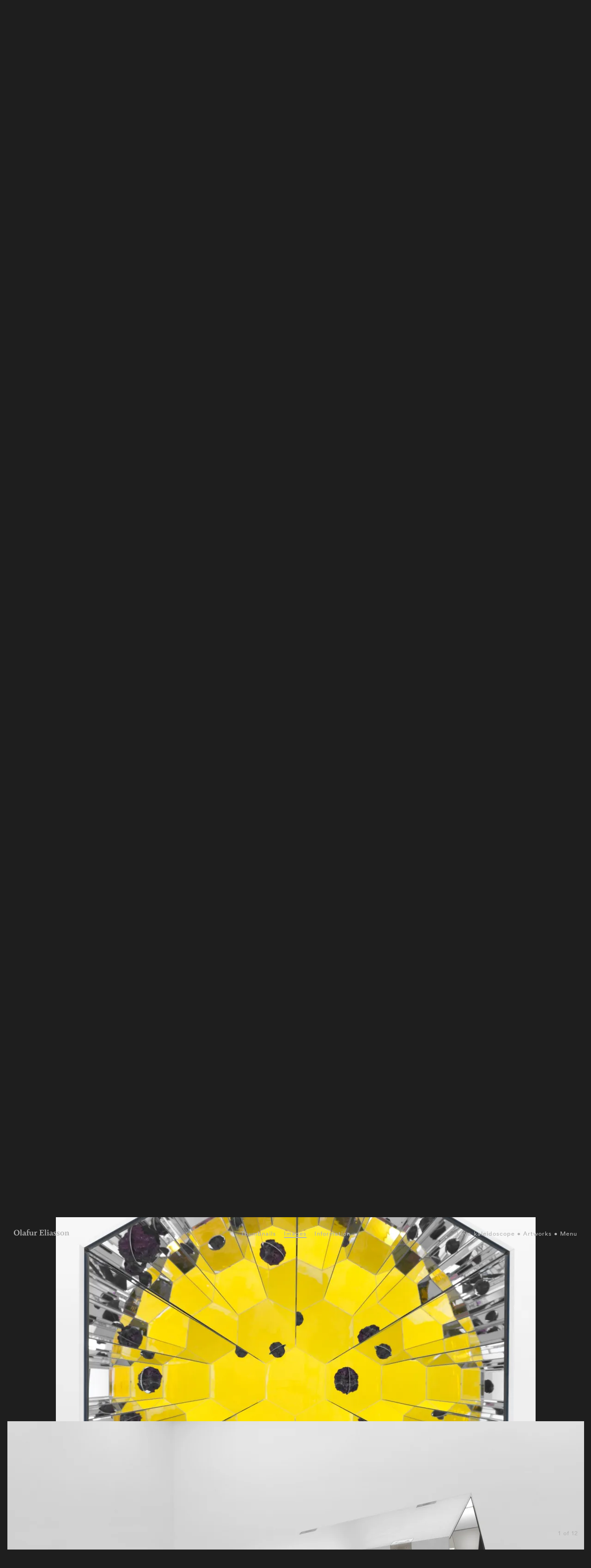

--- FILE ---
content_type: text/html;charset=utf-8
request_url: https://olafureliasson.net/artwork/lava-kaleidoscope-2012/
body_size: 11623
content:
<!DOCTYPE html>
<html lang='en'>
<head>
<title>Lava kaleidoscope • Artwork • Studio Olafur Eliasson</title>
<meta content='width=device-width, initial-scale=0.8, viewport-fit=cover' name='viewport'>
<meta content='' name='author'>
<meta content='3 days' name='revisit-after'>
<link as='script' href='/assets/app.js' rel='preload'>
<link as='font' crossorigin='anonymous' href='/fonts/lineto-circular-book-s.woff2' rel='preload' type='font/woff2'>
<link as='font' crossorigin='anonymous' href='/fonts/lineto-circular-bold-s.woff2' rel='preload' type='font/woff2'>
<meta content='Official website of Olafur Eliasson and his studio: Lava kaleidoscope • Artwork • Studio Olafur Eliasson' name='description'>
<meta content='Lava kaleidoscope • Artwork • Studio Olafur Eliasson' property='og:title'>
<meta content='website' property='og:type'>
<meta content='https://olafureliasson.net/artwork/lava-kaleidoscope-2012/' property='og:url'>
<link href='/opensearch.xml' rel='search' title='Search olafureliasson.net' type='application/opensearchdescription+xml'>
<link href='https://creativecommons.org/licenses/by/3.0/' rel='license' title='Creative Commons Attribution 3.0 Unported License'>
<link href='/feed' rel='alternate' title='Atom' type='application/atom+xml'>
<link href='/assets/app.css' media='screen,print' rel='stylesheet'>
<link href='/images/icon/apple-touch-icon.png' rel='apple-touch-icon' sizes='180x180' type='image/svg'>
<link href='/images/icon/favicon-32x32.png' rel='apple-touch-icon' sizes='32x32' type='image/svg'>
<link href='/images/icon/favicon-16x16.png' rel='apple-touch-icon' sizes='16x16' type='image/svg'>
<link href='/images/icon/site.webmanifest' rel='manifest'>
<link color='#f00000' href='/images/icon/safari-pinned-tab.svg' rel='mask-icon'>
<meta content='#603cba' name='msapplication-TileColor'>
<meta content='/images/icon/browserconfig.xml?v=1' name='msapplication-config'>
<meta content='#ffffff' name='theme-color'>
<link href='/images/icon/favicon.svg' rel='icon' type='image/svg'>

</head>
<!-- Google tag (gtag.js) -->
<script async src="https://www.googletagmanager.com/gtag/js?id=G-S66090G4QV"></script>
<script>
	window.dataLayer = window.dataLayer || [];
	function gtag(){dataLayer.push(arguments);}
	gtag('js', new Date());

	gtag('config', 'G-S66090G4QV');
</script>
<body class=' archive-single'>
<div class='page'>
<div class='off-canvas-wrap' data-offcanvas id='wrapper'>
<div class='inner-wrap'>
<div class='exit-off-canvas'></div>
<aside class='right-off-canvas-menu'>
<section id='menu-main'>
<div class='row full-width'>
<div class='columns small-12'>
<ul>
<li>
<div id='search-box-global'></div>
</li>
</ul>
<p>Current</p>
<ul>
<li><a href="/press">News</a></li>
</ul>
<p>Work</p>
<ul>
<li><a href="/artworks/">Artworks</a></li>
<li><a href="/exhibitions/">Exhibitions</a></li>
<li><a href="/publications/">Publications</a></li>
</ul>
<p>Explore</p>
<ul>
<li><a href="/uncertain/" target="_blank" rel="noopener">Your uncertain archive</a></li>
<li><a href="https://www.soe.tv/" target="_blank" rel="noopener">Watch soe.tv</a></li>
<li><a href="/read/">Read</a></li>
<li><a href="https://olafureliasson.net/researchmap/">Research map</a></li>
<li>
<details>
<summary>Projects</summary>
<ul>
<li><a href="https://eer.info" target="_blank" rel="noopener">Experimenting, Experiencing, Reflecting</a></li>
<li><a href="/soe-kitchen-101/" target="_blank" rel="noopener">SOE Kitchen 101</a></li>
<li><a href="https://icewatchlondon.com" target="_blank" rel="noopener">Ice Watch</a></li>
<li><a href="https://glaciermelt.is" target="_blank" rel="noopener">The glacier melt series</a></li>
<li><a href="https://earthspeakr.art/" target="_blank" rel="noopener">Earth Speakr</a></li>
<li><a href="https://life.fondationbeyeler.ch/en/" target="_blank" rel="noopener">Life</a></li>
</ul>
</details>
</li>
</ul>
<p>About</p>
<ul>
<li><a href="/biography/">Olafur Eliasson</a></li>
<li>
<details>
<summary>Studio Olafur Eliasson</summary>
<ul>
<li><a href="/studio/">About Studio Olafur Eliasson</a></li>
<li><a href="/dei/">Diversity, Equity and Inclusion</a></li>
</ul>
</details>
</li>
<li>
<details>
<summary>(Co-)Founded by Olafur Eliasson</summary>
<ul>
<li><a href="https://www.studiootherspaces.net" target="_blank" rel="noopener">Studio Other Spaces</a></li>
<li><a href="https://www.raumexperimente.net/" target="_blank" rel="noopener">Institut f&uuml;r Raumexperimente</a></li>
<li><a href="https://www.littlesun.org" target="_blank" rel="noopener">Little Sun</a></li>
</ul>
</details>
</li>
</ul>
<ul id="menu-credits">
<li><a href="/contact/">Contact</a></li>
<li><a href="/jobs/"> Jobs </a></li>
<li><a href="/legal/">Legal</a></li>
<li><a href="/privacy/"> Privacy</a></li>
</ul>
</div>
</div>
</section>
</aside>
<div id='header'>
<div class='row full-width'>
<div class='columns small-2'>
<a aria-label='Olafur Eliasson' class='no-line' href='/' id='logo-link'>
<svg alt='Olafur Eliasson' enable-background='new 0 0 1023.149 115.764' height='115.764px' id='olafur-eliasson-logo' space='preserve' version='1.1' viewbox='0 0 1023.149 115.764' width='1023.149px' x='0px' xmlns='http://www.w3.org/2000/svg' xmlns:xlink='http://www.w3.org/1999/xlink' y='0px'>
<g enable-background='new    '>
<path d='M51.923,115.764C22.131,115.764,0,95.335,0,63.84c0-31.494,22.982-53.626,52.775-53.626   c29.792,0,51.923,20.43,51.923,51.924S81.716,115.764,51.923,115.764z M51.923,17.875c-17.875,0-30.643,15.321-30.643,43.411   c0,27.239,13.619,45.114,31.495,45.114c17.875,0,30.643-15.321,30.643-43.411C83.418,36.602,69.799,17.875,51.923,17.875z'></path>
<path d='M114.062,112.358V106.4l10.214-1.702V13.619l-10.214-1.703V5.958L141.3,3.404v102.145l10.214,1.702v5.959h-37.453V112.358z   '></path>
<path d='M213.652,114.912c-6.81,0-11.917-3.404-14.47-10.214c-5.107,5.107-11.917,10.214-19.578,10.214   c-11.066,0-19.578-6.81-19.578-17.875c0-14.471,11.065-18.727,24.685-21.28l14.471-2.554v-8.512   c0-7.661-2.554-11.065-11.066-11.065c-7.661,0-13.619,4.256-18.726,10.215l-5.958-5.959c7.661-9.363,15.321-12.768,28.089-12.768   c16.173,0,25.536,6.809,25.536,20.429v31.494c0,6.81,2.554,8.513,5.958,8.513c2.554,0,4.256-0.852,5.958-1.703l1.703,5.107   C226.42,111.508,219.611,114.912,213.652,114.912z M198.331,79.162l-10.215,1.702c-6.81,1.703-11.917,5.107-11.917,12.769   c0,5.958,5.107,10.214,11.065,10.214c4.256,0,8.512-1.702,11.066-5.106V79.162L198.331,79.162z'></path>
<path d='M285.154,16.173L267.278,6.81c-3.405,1.702-5.958,6.81-5.958,15.321v23.834h20.429v8.512H261.32v50.222l15.322,1.702v5.958   h-42.56V106.4l10.214-1.702V54.477h-10.214v-5.958l10.214-3.405v-9.362C244.296,16.173,255.362,0,274.939,0   c6.81,0,10.214,0.851,16.173,3.404L285.154,16.173z'></path>
<path d='M339.631,114.062V97.889h-0.851c-4.256,10.215-12.768,16.173-23.834,16.173c-14.47,0-22.131-9.363-22.131-23.834v-35.75   L282.6,51.924v-5.959h27.239v55.329c2.554,2.553,5.958,3.404,9.363,3.404c13.619,0,18.727-13.619,18.727-28.09V53.626   l-11.066-1.703v-5.958h28.09v57.03l10.214,1.703v5.959L339.631,114.062z'></path>
<path d='M425.603,62.989l-13.62-6.81c-6.81,2.554-10.214,10.215-10.214,22.132v26.387l15.321,1.703v5.958h-43.411v-5.958   l10.214-1.703V55.329l-10.214-1.703v-5.959l26.387-3.404v15.322h0.851c5.107-12.769,11.917-16.174,19.578-16.174   c3.404,0,7.66,1.703,10.214,4.256L425.603,62.989z'></path>
<path d='M474.122,112.358v-6.809l12.768-1.703V20.429l-12.768-1.702v-6.81h77.459v24.685h-8.512l-2.554-16.173h-35.75V56.18h23.833   l1.703-11.065h6.81v31.494h-6.81l-1.703-11.065h-23.833v39.155h37.452l2.554-17.875h8.513v26.388h-79.162V112.358z'></path>
<path d='M565.201,112.358V106.4l10.214-1.702V13.619l-10.214-1.703V5.958l27.238-2.554v102.145l10.214,1.702v5.959h-37.452V112.358   z'></path>
<path d='M612.017,112.358V106.4l10.214-1.702v-49.37l-10.214-1.702v-5.959l27.238-3.404v61.286l10.214,1.703v5.958h-37.452V112.358   z M629.892,31.494c-5.959,0-11.066-5.106-11.066-11.065c0-5.958,5.107-11.065,11.066-11.065c5.958,0,11.065,5.107,11.065,11.065   C640.106,26.388,635.85,31.494,629.892,31.494z'></path>
<path d='M711.608,114.912c-6.81,0-11.917-3.404-14.471-10.214c-5.107,5.107-11.917,10.214-19.578,10.214   c-11.065,0-19.577-6.81-19.577-17.875c0-14.471,11.065-18.727,24.685-21.28l14.471-2.554v-8.512   c0-7.661-2.554-11.065-11.065-11.065c-7.661,0-13.619,4.256-18.727,10.215l-5.959-5.959c7.661-9.363,15.322-12.768,28.09-12.768   c16.173,0,25.536,6.809,25.536,20.429v31.494c0,6.81,2.554,8.513,5.959,8.513c2.554,0,4.256-0.852,5.958-1.703l1.702,5.107   C724.375,111.508,717.566,114.912,711.608,114.912z M696.286,79.162l-10.214,1.702c-6.81,1.703-11.917,5.107-11.917,12.769   c0,5.958,5.107,10.214,11.065,10.214c4.256,0,8.512-1.702,11.065-5.106V79.162L696.286,79.162z'></path>
<path d='M757.573,115.764c-6.81,0-12.769-1.702-17.024-5.107l-1.702,4.256h-5.958l-0.852-22.982l5.958-0.851   c1.703,11.064,7.661,17.023,18.727,17.023c5.959,0,10.215-3.404,10.215-9.363c0-6.81-4.256-8.512-17.875-14.471   c-9.363-4.256-16.173-10.215-16.173-20.429c0-12.769,10.214-20.429,22.982-20.429c6.81,0,11.065,0.852,16.173,4.256l1.702-4.256   h7.661l-0.852,22.131h-5.958c-0.852-9.363-5.107-15.321-14.471-15.321c-5.959,0-10.215,3.405-10.215,9.363   c0,6.81,5.107,8.513,16.173,13.619c11.066,5.107,18.727,10.215,18.727,20.429C783.96,107.252,772.043,115.764,757.573,115.764z'></path>
<path d='M819.71,115.764c-6.81,0-12.768-1.702-17.023-5.107l-1.703,4.256h-5.958l-0.852-22.982l5.959-0.851   c1.702,11.064,7.66,17.023,18.727,17.023c5.958,0,10.214-3.404,10.214-9.363c0-6.81-4.256-8.512-17.875-14.471   c-9.363-4.256-16.173-10.215-16.173-20.429c0-12.769,10.214-20.429,22.982-20.429c6.81,0,11.065,0.852,16.173,4.256l1.702-4.256   h5.107l-0.852,22.131h-5.958c-0.852-9.363-5.107-15.321-14.471-15.321c-5.958,0-10.214,3.405-10.214,9.363   c0,6.81,5.106,8.513,16.173,13.619c11.065,5.107,18.727,10.215,18.727,20.429C846.098,107.252,834.181,115.764,819.71,115.764z'></path>
<path d='M892.915,114.912c-20.429,0-36.603-13.619-36.603-35.751c0-21.279,16.174-35.75,36.603-35.75s36.602,13.619,36.602,35.75   C929.516,100.442,913.343,114.912,892.915,114.912z M892.915,50.221c-10.215,0-17.024,10.215-17.024,28.941   s5.959,28.94,17.024,28.94c10.214,0,17.023-10.214,17.023-28.94S903.128,50.221,892.915,50.221z'></path>
<path d='M983.994,112.358V106.4l10.214-1.702V57.03c-2.554-2.554-5.958-3.404-9.363-3.404c-13.619,0-17.875,14.471-17.875,28.09   v22.982l10.215,1.702v5.958h-37.453V106.4l10.214-1.702v-49.37l-10.214-1.702v-5.959l26.387-3.404v15.321h0.852   c5.107-11.065,13.619-16.173,23.834-16.173c14.47,0,22.131,9.363,22.131,23.834v36.602l10.215,1.702v5.958h-39.155V112.358z'></path>
</g>
</svg>
</a>
</div>
<div class='columns small-10' id='top-right'>
<ul id='breadcrumb'>
<li>
<a class='' href='/artwork/lava-kaleidoscope-2012'>Lava kaleidoscope</a>
</li>
<li>
<a class='backlink-archive' href='/artworks/'>Artworks</a>
</li>
</ul>
<a class='right-off-canvas-toggle' href='#' id='menu-trigger'>
Menu
</a>
</div>
</div>
</div>

<div id='content'>
<section class='hide-for-small-only' id='detail-nav'>
<a class='detail-nav-item nav-scroll' data-offset='0' data-scroll-to='#detail-thumbnails' id='detail-nav-thumbnail'>Thumbnails</a>
<a class='detail-nav-item nav-scroll' data-offset='-5' data-scroll-to='#detail-slideshow' id='detail-nav-image'>Images</a>
<a class='detail-nav-item nav-scroll' data-offset='0' data-scroll-to='#detail-text' id='detail-nav-text'>Information</a>
</section>
<section class='row full-width' id='detail-thumbnails'>
<div class='small-10 small-offset-1 full-height'>
<ul class='thumb-grid small-block-grid-1 edit-list medium-block-grid-3 large-block-grid-5'><li>
<a class='object-thumbnail' data-image='10021' href='#'>
<figure>
<picture class='thumbnail-wrapper edit-container' style='display:block'>
<source sizes='(min-width: 1152px) 15vw, 20vw' srcset='https://res.cloudinary.com/olafureliasson-net/image/private/q_auto:eco,c_fit,h_1920,w_1920/img/lava-kaleidoscope_10021.webp 1920w, https://res.cloudinary.com/olafureliasson-net/image/private/q_auto:eco,c_fit,h_1280,w_1280/img/lava-kaleidoscope_10021.webp 1280w, https://res.cloudinary.com/olafureliasson-net/image/private/q_auto:eco,c_fit,h_1024,w_1024/img/lava-kaleidoscope_10021.webp 1024w, https://res.cloudinary.com/olafureliasson-net/image/private/q_auto:eco,c_fit,h_800,w_800/img/lava-kaleidoscope_10021.webp 800w, https://res.cloudinary.com/olafureliasson-net/image/private/q_auto:eco,c_fit,h_640,w_640/img/lava-kaleidoscope_10021.webp 640w, https://res.cloudinary.com/olafureliasson-net/image/private/q_auto:eco,c_fit,h_480,w_480/img/lava-kaleidoscope_10021.webp 480w, https://res.cloudinary.com/olafureliasson-net/image/private/q_auto:eco,c_fit,h_320,w_320/img/lava-kaleidoscope_10021.webp 320w' type='image/webp'>
<source sizes='(min-width: 1152px) 15vw, 20vw' srcset='https://res.cloudinary.com/olafureliasson-net/image/private/q_auto:eco,c_fit,h_1920,w_1920/img/lava-kaleidoscope_10021.jpg 1920w, https://res.cloudinary.com/olafureliasson-net/image/private/q_auto:eco,c_fit,h_1280,w_1280/img/lava-kaleidoscope_10021.jpg 1280w, https://res.cloudinary.com/olafureliasson-net/image/private/q_auto:eco,c_fit,h_1024,w_1024/img/lava-kaleidoscope_10021.jpg 1024w, https://res.cloudinary.com/olafureliasson-net/image/private/q_auto:eco,c_fit,h_800,w_800/img/lava-kaleidoscope_10021.jpg 800w, https://res.cloudinary.com/olafureliasson-net/image/private/q_auto:eco,c_fit,h_640,w_640/img/lava-kaleidoscope_10021.jpg 640w, https://res.cloudinary.com/olafureliasson-net/image/private/q_auto:eco,c_fit,h_480,w_480/img/lava-kaleidoscope_10021.jpg 480w, https://res.cloudinary.com/olafureliasson-net/image/private/q_auto:eco,c_fit,h_320,w_320/img/lava-kaleidoscope_10021.jpg 320w' type='image/jpeg'>
<img alt='Lava kaleidoscope, 2012 - neugerriemschneider, Berlin, 2013 – 2012 - Photo: Jens Ziehe' height='2160' loading='lazy' onload='this.style.background = &#39;none&#39;' src='https://res.cloudinary.com/olafureliasson-net/image/private/q_auto:eco,c_fit,h_640,w_640/img/lava-kaleidoscope_10021.jpg' style='background-image:url([data-uri]);
background-repeat: no-repeat;
background-size: contain;
background-position: center;
aspect-ratio: 1753 / 2160' width='1753'>
</picture>
</figure>

</a>

</li><li>
<a class='object-thumbnail' data-image='10018' href='#'>
<figure>
<picture class='thumbnail-wrapper edit-container' style='display:block'>
<source sizes='(min-width: 1152px) 15vw, 20vw' srcset='https://res.cloudinary.com/olafureliasson-net/image/private/q_auto:eco,c_fit,h_1920,w_1920/img/lava-kaleidoscope_10018.webp 1920w, https://res.cloudinary.com/olafureliasson-net/image/private/q_auto:eco,c_fit,h_1280,w_1280/img/lava-kaleidoscope_10018.webp 1280w, https://res.cloudinary.com/olafureliasson-net/image/private/q_auto:eco,c_fit,h_1024,w_1024/img/lava-kaleidoscope_10018.webp 1024w, https://res.cloudinary.com/olafureliasson-net/image/private/q_auto:eco,c_fit,h_800,w_800/img/lava-kaleidoscope_10018.webp 800w, https://res.cloudinary.com/olafureliasson-net/image/private/q_auto:eco,c_fit,h_640,w_640/img/lava-kaleidoscope_10018.webp 640w, https://res.cloudinary.com/olafureliasson-net/image/private/q_auto:eco,c_fit,h_480,w_480/img/lava-kaleidoscope_10018.webp 480w, https://res.cloudinary.com/olafureliasson-net/image/private/q_auto:eco,c_fit,h_320,w_320/img/lava-kaleidoscope_10018.webp 320w' type='image/webp'>
<source sizes='(min-width: 1152px) 15vw, 20vw' srcset='https://res.cloudinary.com/olafureliasson-net/image/private/q_auto:eco,c_fit,h_1920,w_1920/img/lava-kaleidoscope_10018.jpg 1920w, https://res.cloudinary.com/olafureliasson-net/image/private/q_auto:eco,c_fit,h_1280,w_1280/img/lava-kaleidoscope_10018.jpg 1280w, https://res.cloudinary.com/olafureliasson-net/image/private/q_auto:eco,c_fit,h_1024,w_1024/img/lava-kaleidoscope_10018.jpg 1024w, https://res.cloudinary.com/olafureliasson-net/image/private/q_auto:eco,c_fit,h_800,w_800/img/lava-kaleidoscope_10018.jpg 800w, https://res.cloudinary.com/olafureliasson-net/image/private/q_auto:eco,c_fit,h_640,w_640/img/lava-kaleidoscope_10018.jpg 640w, https://res.cloudinary.com/olafureliasson-net/image/private/q_auto:eco,c_fit,h_480,w_480/img/lava-kaleidoscope_10018.jpg 480w, https://res.cloudinary.com/olafureliasson-net/image/private/q_auto:eco,c_fit,h_320,w_320/img/lava-kaleidoscope_10018.jpg 320w' type='image/jpeg'>
<img alt='Lava kaleidoscope, 2012 - neugerriemschneider, Berlin, 2013 – 2012 - Photo: Jens Ziehe' height='2160' loading='lazy' onload='this.style.background = &#39;none&#39;' src='https://res.cloudinary.com/olafureliasson-net/image/private/q_auto:eco,c_fit,h_640,w_640/img/lava-kaleidoscope_10018.jpg' style='background-image:url([data-uri]);
background-repeat: no-repeat;
background-size: contain;
background-position: center;
aspect-ratio: 2108 / 2160' width='2108'>
</picture>
</figure>

</a>

</li><li>
<a class='object-thumbnail' data-image='10022' href='#'>
<figure>
<picture class='thumbnail-wrapper edit-container' style='display:block'>
<source sizes='(min-width: 1152px) 15vw, 20vw' srcset='https://res.cloudinary.com/olafureliasson-net/image/private/q_auto:eco,c_fit,h_1920,w_1920/img/lava-kaleidoscope_10022.webp 1920w, https://res.cloudinary.com/olafureliasson-net/image/private/q_auto:eco,c_fit,h_1280,w_1280/img/lava-kaleidoscope_10022.webp 1280w, https://res.cloudinary.com/olafureliasson-net/image/private/q_auto:eco,c_fit,h_1024,w_1024/img/lava-kaleidoscope_10022.webp 1024w, https://res.cloudinary.com/olafureliasson-net/image/private/q_auto:eco,c_fit,h_800,w_800/img/lava-kaleidoscope_10022.webp 800w, https://res.cloudinary.com/olafureliasson-net/image/private/q_auto:eco,c_fit,h_640,w_640/img/lava-kaleidoscope_10022.webp 640w, https://res.cloudinary.com/olafureliasson-net/image/private/q_auto:eco,c_fit,h_480,w_480/img/lava-kaleidoscope_10022.webp 480w, https://res.cloudinary.com/olafureliasson-net/image/private/q_auto:eco,c_fit,h_320,w_320/img/lava-kaleidoscope_10022.webp 320w' type='image/webp'>
<source sizes='(min-width: 1152px) 15vw, 20vw' srcset='https://res.cloudinary.com/olafureliasson-net/image/private/q_auto:eco,c_fit,h_1920,w_1920/img/lava-kaleidoscope_10022.jpg 1920w, https://res.cloudinary.com/olafureliasson-net/image/private/q_auto:eco,c_fit,h_1280,w_1280/img/lava-kaleidoscope_10022.jpg 1280w, https://res.cloudinary.com/olafureliasson-net/image/private/q_auto:eco,c_fit,h_1024,w_1024/img/lava-kaleidoscope_10022.jpg 1024w, https://res.cloudinary.com/olafureliasson-net/image/private/q_auto:eco,c_fit,h_800,w_800/img/lava-kaleidoscope_10022.jpg 800w, https://res.cloudinary.com/olafureliasson-net/image/private/q_auto:eco,c_fit,h_640,w_640/img/lava-kaleidoscope_10022.jpg 640w, https://res.cloudinary.com/olafureliasson-net/image/private/q_auto:eco,c_fit,h_480,w_480/img/lava-kaleidoscope_10022.jpg 480w, https://res.cloudinary.com/olafureliasson-net/image/private/q_auto:eco,c_fit,h_320,w_320/img/lava-kaleidoscope_10022.jpg 320w' type='image/jpeg'>
<img alt='Lava kaleidoscope, 2012 - neugerriemschneider, Berlin, 2013 – 2012 - Photo: Jens Ziehe' height='2160' loading='lazy' onload='this.style.background = &#39;none&#39;' src='https://res.cloudinary.com/olafureliasson-net/image/private/q_auto:eco,c_fit,h_640,w_640/img/lava-kaleidoscope_10022.jpg' style='background-image:url([data-uri]);
background-repeat: no-repeat;
background-size: contain;
background-position: center;
aspect-ratio: 1620 / 2160' width='1620'>
</picture>
</figure>

</a>

</li><li>
<a class='object-thumbnail' data-image='6159' href='#'>
<figure>
<picture class='thumbnail-wrapper edit-container' style='display:block'>
<source sizes='(min-width: 1152px) 15vw, 20vw' srcset='https://res.cloudinary.com/olafureliasson-net/image/private/q_auto:eco,c_fit,h_1920,w_1920/img/lava-kaleidoscope_6159.webp 1920w, https://res.cloudinary.com/olafureliasson-net/image/private/q_auto:eco,c_fit,h_1280,w_1280/img/lava-kaleidoscope_6159.webp 1280w, https://res.cloudinary.com/olafureliasson-net/image/private/q_auto:eco,c_fit,h_1024,w_1024/img/lava-kaleidoscope_6159.webp 1024w, https://res.cloudinary.com/olafureliasson-net/image/private/q_auto:eco,c_fit,h_800,w_800/img/lava-kaleidoscope_6159.webp 800w, https://res.cloudinary.com/olafureliasson-net/image/private/q_auto:eco,c_fit,h_640,w_640/img/lava-kaleidoscope_6159.webp 640w, https://res.cloudinary.com/olafureliasson-net/image/private/q_auto:eco,c_fit,h_480,w_480/img/lava-kaleidoscope_6159.webp 480w, https://res.cloudinary.com/olafureliasson-net/image/private/q_auto:eco,c_fit,h_320,w_320/img/lava-kaleidoscope_6159.webp 320w' type='image/webp'>
<source sizes='(min-width: 1152px) 15vw, 20vw' srcset='https://res.cloudinary.com/olafureliasson-net/image/private/q_auto:eco,c_fit,h_1920,w_1920/img/lava-kaleidoscope_6159.jpg 1920w, https://res.cloudinary.com/olafureliasson-net/image/private/q_auto:eco,c_fit,h_1280,w_1280/img/lava-kaleidoscope_6159.jpg 1280w, https://res.cloudinary.com/olafureliasson-net/image/private/q_auto:eco,c_fit,h_1024,w_1024/img/lava-kaleidoscope_6159.jpg 1024w, https://res.cloudinary.com/olafureliasson-net/image/private/q_auto:eco,c_fit,h_800,w_800/img/lava-kaleidoscope_6159.jpg 800w, https://res.cloudinary.com/olafureliasson-net/image/private/q_auto:eco,c_fit,h_640,w_640/img/lava-kaleidoscope_6159.jpg 640w, https://res.cloudinary.com/olafureliasson-net/image/private/q_auto:eco,c_fit,h_480,w_480/img/lava-kaleidoscope_6159.jpg 480w, https://res.cloudinary.com/olafureliasson-net/image/private/q_auto:eco,c_fit,h_320,w_320/img/lava-kaleidoscope_6159.jpg 320w' type='image/jpeg'>
<img alt='Lava kaleidoscope, 2012 - neugerriemschneider, Berlin, 2013 – 2012 - Photo: Jens Ziehe' height='1620' loading='lazy' onload='this.style.background = &#39;none&#39;' src='https://res.cloudinary.com/olafureliasson-net/image/private/q_auto:eco,c_fit,h_640,w_640/img/lava-kaleidoscope_6159.jpg' style='background-image:url([data-uri]);
background-repeat: no-repeat;
background-size: contain;
background-position: center;
aspect-ratio: 2160 / 1620' width='2160'>
</picture>
</figure>

</a>

</li><li>
<a class='object-thumbnail' data-image='10024' href='#'>
<figure>
<picture class='thumbnail-wrapper edit-container' style='display:block'>
<source sizes='(min-width: 1152px) 15vw, 20vw' srcset='https://res.cloudinary.com/olafureliasson-net/image/private/q_auto:eco,c_fit,h_1920,w_1920/img/lava-kaleidoscope_10024.webp 1920w, https://res.cloudinary.com/olafureliasson-net/image/private/q_auto:eco,c_fit,h_1280,w_1280/img/lava-kaleidoscope_10024.webp 1280w, https://res.cloudinary.com/olafureliasson-net/image/private/q_auto:eco,c_fit,h_1024,w_1024/img/lava-kaleidoscope_10024.webp 1024w, https://res.cloudinary.com/olafureliasson-net/image/private/q_auto:eco,c_fit,h_800,w_800/img/lava-kaleidoscope_10024.webp 800w, https://res.cloudinary.com/olafureliasson-net/image/private/q_auto:eco,c_fit,h_640,w_640/img/lava-kaleidoscope_10024.webp 640w, https://res.cloudinary.com/olafureliasson-net/image/private/q_auto:eco,c_fit,h_480,w_480/img/lava-kaleidoscope_10024.webp 480w, https://res.cloudinary.com/olafureliasson-net/image/private/q_auto:eco,c_fit,h_320,w_320/img/lava-kaleidoscope_10024.webp 320w' type='image/webp'>
<source sizes='(min-width: 1152px) 15vw, 20vw' srcset='https://res.cloudinary.com/olafureliasson-net/image/private/q_auto:eco,c_fit,h_1920,w_1920/img/lava-kaleidoscope_10024.jpg 1920w, https://res.cloudinary.com/olafureliasson-net/image/private/q_auto:eco,c_fit,h_1280,w_1280/img/lava-kaleidoscope_10024.jpg 1280w, https://res.cloudinary.com/olafureliasson-net/image/private/q_auto:eco,c_fit,h_1024,w_1024/img/lava-kaleidoscope_10024.jpg 1024w, https://res.cloudinary.com/olafureliasson-net/image/private/q_auto:eco,c_fit,h_800,w_800/img/lava-kaleidoscope_10024.jpg 800w, https://res.cloudinary.com/olafureliasson-net/image/private/q_auto:eco,c_fit,h_640,w_640/img/lava-kaleidoscope_10024.jpg 640w, https://res.cloudinary.com/olafureliasson-net/image/private/q_auto:eco,c_fit,h_480,w_480/img/lava-kaleidoscope_10024.jpg 480w, https://res.cloudinary.com/olafureliasson-net/image/private/q_auto:eco,c_fit,h_320,w_320/img/lava-kaleidoscope_10024.jpg 320w' type='image/jpeg'>
<img alt='Lava kaleidoscope, 2012 - neugerriemschneider, Berlin, 2013 – 2012 - Photo: Jens Ziehe' height='2160' loading='lazy' onload='this.style.background = &#39;none&#39;' src='https://res.cloudinary.com/olafureliasson-net/image/private/q_auto:eco,c_fit,h_640,w_640/img/lava-kaleidoscope_10024.jpg' style='background-image:url([data-uri]);
background-repeat: no-repeat;
background-size: contain;
background-position: center;
aspect-ratio: 1604 / 2160' width='1604'>
</picture>
</figure>

</a>

</li><li>
<a class='object-thumbnail' data-image='10020' href='#'>
<figure>
<picture class='thumbnail-wrapper edit-container' style='display:block'>
<source sizes='(min-width: 1152px) 15vw, 20vw' srcset='https://res.cloudinary.com/olafureliasson-net/image/private/q_auto:eco,c_fit,h_1920,w_1920/img/lava-kaleidoscope_10020.webp 1920w, https://res.cloudinary.com/olafureliasson-net/image/private/q_auto:eco,c_fit,h_1280,w_1280/img/lava-kaleidoscope_10020.webp 1280w, https://res.cloudinary.com/olafureliasson-net/image/private/q_auto:eco,c_fit,h_1024,w_1024/img/lava-kaleidoscope_10020.webp 1024w, https://res.cloudinary.com/olafureliasson-net/image/private/q_auto:eco,c_fit,h_800,w_800/img/lava-kaleidoscope_10020.webp 800w, https://res.cloudinary.com/olafureliasson-net/image/private/q_auto:eco,c_fit,h_640,w_640/img/lava-kaleidoscope_10020.webp 640w, https://res.cloudinary.com/olafureliasson-net/image/private/q_auto:eco,c_fit,h_480,w_480/img/lava-kaleidoscope_10020.webp 480w, https://res.cloudinary.com/olafureliasson-net/image/private/q_auto:eco,c_fit,h_320,w_320/img/lava-kaleidoscope_10020.webp 320w' type='image/webp'>
<source sizes='(min-width: 1152px) 15vw, 20vw' srcset='https://res.cloudinary.com/olafureliasson-net/image/private/q_auto:eco,c_fit,h_1920,w_1920/img/lava-kaleidoscope_10020.jpg 1920w, https://res.cloudinary.com/olafureliasson-net/image/private/q_auto:eco,c_fit,h_1280,w_1280/img/lava-kaleidoscope_10020.jpg 1280w, https://res.cloudinary.com/olafureliasson-net/image/private/q_auto:eco,c_fit,h_1024,w_1024/img/lava-kaleidoscope_10020.jpg 1024w, https://res.cloudinary.com/olafureliasson-net/image/private/q_auto:eco,c_fit,h_800,w_800/img/lava-kaleidoscope_10020.jpg 800w, https://res.cloudinary.com/olafureliasson-net/image/private/q_auto:eco,c_fit,h_640,w_640/img/lava-kaleidoscope_10020.jpg 640w, https://res.cloudinary.com/olafureliasson-net/image/private/q_auto:eco,c_fit,h_480,w_480/img/lava-kaleidoscope_10020.jpg 480w, https://res.cloudinary.com/olafureliasson-net/image/private/q_auto:eco,c_fit,h_320,w_320/img/lava-kaleidoscope_10020.jpg 320w' type='image/jpeg'>
<img alt='Lava kaleidoscope, 2012 - neugerriemschneider, Berlin, 2013 – 2012 - Photo: Jens Ziehe' height='1620' loading='lazy' onload='this.style.background = &#39;none&#39;' src='https://res.cloudinary.com/olafureliasson-net/image/private/q_auto:eco,c_fit,h_640,w_640/img/lava-kaleidoscope_10020.jpg' style='background-image:url([data-uri]);
background-repeat: no-repeat;
background-size: contain;
background-position: center;
aspect-ratio: 2160 / 1620' width='2160'>
</picture>
</figure>

</a>

</li><li>
<a class='object-thumbnail' data-image='10019' href='#'>
<figure>
<picture class='thumbnail-wrapper edit-container' style='display:block'>
<source sizes='(min-width: 1152px) 15vw, 20vw' srcset='https://res.cloudinary.com/olafureliasson-net/image/private/q_auto:eco,c_fit,h_1920,w_1920/img/lava-kaleidoscope_10019.webp 1920w, https://res.cloudinary.com/olafureliasson-net/image/private/q_auto:eco,c_fit,h_1280,w_1280/img/lava-kaleidoscope_10019.webp 1280w, https://res.cloudinary.com/olafureliasson-net/image/private/q_auto:eco,c_fit,h_1024,w_1024/img/lava-kaleidoscope_10019.webp 1024w, https://res.cloudinary.com/olafureliasson-net/image/private/q_auto:eco,c_fit,h_800,w_800/img/lava-kaleidoscope_10019.webp 800w, https://res.cloudinary.com/olafureliasson-net/image/private/q_auto:eco,c_fit,h_640,w_640/img/lava-kaleidoscope_10019.webp 640w, https://res.cloudinary.com/olafureliasson-net/image/private/q_auto:eco,c_fit,h_480,w_480/img/lava-kaleidoscope_10019.webp 480w, https://res.cloudinary.com/olafureliasson-net/image/private/q_auto:eco,c_fit,h_320,w_320/img/lava-kaleidoscope_10019.webp 320w' type='image/webp'>
<source sizes='(min-width: 1152px) 15vw, 20vw' srcset='https://res.cloudinary.com/olafureliasson-net/image/private/q_auto:eco,c_fit,h_1920,w_1920/img/lava-kaleidoscope_10019.jpg 1920w, https://res.cloudinary.com/olafureliasson-net/image/private/q_auto:eco,c_fit,h_1280,w_1280/img/lava-kaleidoscope_10019.jpg 1280w, https://res.cloudinary.com/olafureliasson-net/image/private/q_auto:eco,c_fit,h_1024,w_1024/img/lava-kaleidoscope_10019.jpg 1024w, https://res.cloudinary.com/olafureliasson-net/image/private/q_auto:eco,c_fit,h_800,w_800/img/lava-kaleidoscope_10019.jpg 800w, https://res.cloudinary.com/olafureliasson-net/image/private/q_auto:eco,c_fit,h_640,w_640/img/lava-kaleidoscope_10019.jpg 640w, https://res.cloudinary.com/olafureliasson-net/image/private/q_auto:eco,c_fit,h_480,w_480/img/lava-kaleidoscope_10019.jpg 480w, https://res.cloudinary.com/olafureliasson-net/image/private/q_auto:eco,c_fit,h_320,w_320/img/lava-kaleidoscope_10019.jpg 320w' type='image/jpeg'>
<img alt='Lava kaleidoscope, 2012 - neugerriemschneider, Berlin, 2013 – 2012 - Photo: Jens Ziehe' height='1504' loading='lazy' onload='this.style.background = &#39;none&#39;' src='https://res.cloudinary.com/olafureliasson-net/image/private/q_auto:eco,c_fit,h_640,w_640/img/lava-kaleidoscope_10019.jpg' style='background-image:url([data-uri]);
background-repeat: no-repeat;
background-size: contain;
background-position: center;
aspect-ratio: 2160 / 1504' width='2160'>
</picture>
</figure>

</a>

</li><li>
<a class='object-thumbnail' data-image='10025' href='#'>
<figure>
<picture class='thumbnail-wrapper edit-container' style='display:block'>
<source sizes='(min-width: 1152px) 15vw, 20vw' srcset='https://res.cloudinary.com/olafureliasson-net/image/private/q_auto:eco,c_fit,h_1920,w_1920/img/lava-kaleidoscope_10025.webp 1920w, https://res.cloudinary.com/olafureliasson-net/image/private/q_auto:eco,c_fit,h_1280,w_1280/img/lava-kaleidoscope_10025.webp 1280w, https://res.cloudinary.com/olafureliasson-net/image/private/q_auto:eco,c_fit,h_1024,w_1024/img/lava-kaleidoscope_10025.webp 1024w, https://res.cloudinary.com/olafureliasson-net/image/private/q_auto:eco,c_fit,h_800,w_800/img/lava-kaleidoscope_10025.webp 800w, https://res.cloudinary.com/olafureliasson-net/image/private/q_auto:eco,c_fit,h_640,w_640/img/lava-kaleidoscope_10025.webp 640w, https://res.cloudinary.com/olafureliasson-net/image/private/q_auto:eco,c_fit,h_480,w_480/img/lava-kaleidoscope_10025.webp 480w, https://res.cloudinary.com/olafureliasson-net/image/private/q_auto:eco,c_fit,h_320,w_320/img/lava-kaleidoscope_10025.webp 320w' type='image/webp'>
<source sizes='(min-width: 1152px) 15vw, 20vw' srcset='https://res.cloudinary.com/olafureliasson-net/image/private/q_auto:eco,c_fit,h_1920,w_1920/img/lava-kaleidoscope_10025.jpg 1920w, https://res.cloudinary.com/olafureliasson-net/image/private/q_auto:eco,c_fit,h_1280,w_1280/img/lava-kaleidoscope_10025.jpg 1280w, https://res.cloudinary.com/olafureliasson-net/image/private/q_auto:eco,c_fit,h_1024,w_1024/img/lava-kaleidoscope_10025.jpg 1024w, https://res.cloudinary.com/olafureliasson-net/image/private/q_auto:eco,c_fit,h_800,w_800/img/lava-kaleidoscope_10025.jpg 800w, https://res.cloudinary.com/olafureliasson-net/image/private/q_auto:eco,c_fit,h_640,w_640/img/lava-kaleidoscope_10025.jpg 640w, https://res.cloudinary.com/olafureliasson-net/image/private/q_auto:eco,c_fit,h_480,w_480/img/lava-kaleidoscope_10025.jpg 480w, https://res.cloudinary.com/olafureliasson-net/image/private/q_auto:eco,c_fit,h_320,w_320/img/lava-kaleidoscope_10025.jpg 320w' type='image/jpeg'>
<img alt='Lava kaleidoscope, 2012 - neugerriemschneider, Berlin, 2013 – 2012 - Photo: Jens Ziehe' height='2160' loading='lazy' onload='this.style.background = &#39;none&#39;' src='https://res.cloudinary.com/olafureliasson-net/image/private/q_auto:eco,c_fit,h_640,w_640/img/lava-kaleidoscope_10025.jpg' style='background-image:url([data-uri]);
background-repeat: no-repeat;
background-size: contain;
background-position: center;
aspect-ratio: 1986 / 2160' width='1986'>
</picture>
</figure>

</a>

</li><li>
<a class='object-thumbnail' data-image='6199' href='#'>
<figure>
<picture class='thumbnail-wrapper edit-container' style='display:block'>
<source sizes='(min-width: 1152px) 15vw, 20vw' srcset='https://res.cloudinary.com/olafureliasson-net/image/private/q_auto:eco,c_fit,h_1920,w_1920/img/lava-kaleidoscope_6199.webp 1920w, https://res.cloudinary.com/olafureliasson-net/image/private/q_auto:eco,c_fit,h_1280,w_1280/img/lava-kaleidoscope_6199.webp 1280w, https://res.cloudinary.com/olafureliasson-net/image/private/q_auto:eco,c_fit,h_1024,w_1024/img/lava-kaleidoscope_6199.webp 1024w, https://res.cloudinary.com/olafureliasson-net/image/private/q_auto:eco,c_fit,h_800,w_800/img/lava-kaleidoscope_6199.webp 800w, https://res.cloudinary.com/olafureliasson-net/image/private/q_auto:eco,c_fit,h_640,w_640/img/lava-kaleidoscope_6199.webp 640w, https://res.cloudinary.com/olafureliasson-net/image/private/q_auto:eco,c_fit,h_480,w_480/img/lava-kaleidoscope_6199.webp 480w, https://res.cloudinary.com/olafureliasson-net/image/private/q_auto:eco,c_fit,h_320,w_320/img/lava-kaleidoscope_6199.webp 320w' type='image/webp'>
<source sizes='(min-width: 1152px) 15vw, 20vw' srcset='https://res.cloudinary.com/olafureliasson-net/image/private/q_auto:eco,c_fit,h_1920,w_1920/img/lava-kaleidoscope_6199.jpg 1920w, https://res.cloudinary.com/olafureliasson-net/image/private/q_auto:eco,c_fit,h_1280,w_1280/img/lava-kaleidoscope_6199.jpg 1280w, https://res.cloudinary.com/olafureliasson-net/image/private/q_auto:eco,c_fit,h_1024,w_1024/img/lava-kaleidoscope_6199.jpg 1024w, https://res.cloudinary.com/olafureliasson-net/image/private/q_auto:eco,c_fit,h_800,w_800/img/lava-kaleidoscope_6199.jpg 800w, https://res.cloudinary.com/olafureliasson-net/image/private/q_auto:eco,c_fit,h_640,w_640/img/lava-kaleidoscope_6199.jpg 640w, https://res.cloudinary.com/olafureliasson-net/image/private/q_auto:eco,c_fit,h_480,w_480/img/lava-kaleidoscope_6199.jpg 480w, https://res.cloudinary.com/olafureliasson-net/image/private/q_auto:eco,c_fit,h_320,w_320/img/lava-kaleidoscope_6199.jpg 320w' type='image/jpeg'>
<img alt='Lava kaleidoscope, 2012 - Studio Olafur Eliasson, 2012 - Photo: Christian Uchtmann / Studio Olafur Eliasson' height='1391' loading='lazy' onload='this.style.background = &#39;none&#39;' src='https://res.cloudinary.com/olafureliasson-net/image/private/q_auto:eco,c_fit,h_640,w_640/img/lava-kaleidoscope_6199.jpg' style='background-image:url([data-uri]);
background-repeat: no-repeat;
background-size: contain;
background-position: center;
aspect-ratio: 2160 / 1391' width='2160'>
</picture>
</figure>

</a>

</li><li>
<a class='object-thumbnail' data-image='6201' href='#'>
<figure>
<picture class='thumbnail-wrapper edit-container' style='display:block'>
<source sizes='(min-width: 1152px) 15vw, 20vw' srcset='https://res.cloudinary.com/olafureliasson-net/image/private/q_auto:eco,c_fit,h_1920,w_1920/img/lava-kaleidoscope_6201.webp 1920w, https://res.cloudinary.com/olafureliasson-net/image/private/q_auto:eco,c_fit,h_1280,w_1280/img/lava-kaleidoscope_6201.webp 1280w, https://res.cloudinary.com/olafureliasson-net/image/private/q_auto:eco,c_fit,h_1024,w_1024/img/lava-kaleidoscope_6201.webp 1024w, https://res.cloudinary.com/olafureliasson-net/image/private/q_auto:eco,c_fit,h_800,w_800/img/lava-kaleidoscope_6201.webp 800w, https://res.cloudinary.com/olafureliasson-net/image/private/q_auto:eco,c_fit,h_640,w_640/img/lava-kaleidoscope_6201.webp 640w, https://res.cloudinary.com/olafureliasson-net/image/private/q_auto:eco,c_fit,h_480,w_480/img/lava-kaleidoscope_6201.webp 480w, https://res.cloudinary.com/olafureliasson-net/image/private/q_auto:eco,c_fit,h_320,w_320/img/lava-kaleidoscope_6201.webp 320w' type='image/webp'>
<source sizes='(min-width: 1152px) 15vw, 20vw' srcset='https://res.cloudinary.com/olafureliasson-net/image/private/q_auto:eco,c_fit,h_1920,w_1920/img/lava-kaleidoscope_6201.jpg 1920w, https://res.cloudinary.com/olafureliasson-net/image/private/q_auto:eco,c_fit,h_1280,w_1280/img/lava-kaleidoscope_6201.jpg 1280w, https://res.cloudinary.com/olafureliasson-net/image/private/q_auto:eco,c_fit,h_1024,w_1024/img/lava-kaleidoscope_6201.jpg 1024w, https://res.cloudinary.com/olafureliasson-net/image/private/q_auto:eco,c_fit,h_800,w_800/img/lava-kaleidoscope_6201.jpg 800w, https://res.cloudinary.com/olafureliasson-net/image/private/q_auto:eco,c_fit,h_640,w_640/img/lava-kaleidoscope_6201.jpg 640w, https://res.cloudinary.com/olafureliasson-net/image/private/q_auto:eco,c_fit,h_480,w_480/img/lava-kaleidoscope_6201.jpg 480w, https://res.cloudinary.com/olafureliasson-net/image/private/q_auto:eco,c_fit,h_320,w_320/img/lava-kaleidoscope_6201.jpg 320w' type='image/jpeg'>
<img alt='Lava kaleidoscope, 2012 - Studio Olafur Eliasson, 2012 - Photo: Christian Uchtmann / Studio Olafur Eliasson' height='1440' loading='lazy' onload='this.style.background = &#39;none&#39;' src='https://res.cloudinary.com/olafureliasson-net/image/private/q_auto:eco,c_fit,h_640,w_640/img/lava-kaleidoscope_6201.jpg' style='background-image:url([data-uri]);
background-repeat: no-repeat;
background-size: contain;
background-position: center;
aspect-ratio: 2160 / 1440' width='2160'>
</picture>
</figure>

</a>

</li><li>
<a class='object-thumbnail' data-image='6202' href='#'>
<figure>
<picture class='thumbnail-wrapper edit-container' style='display:block'>
<source sizes='(min-width: 1152px) 15vw, 20vw' srcset='https://res.cloudinary.com/olafureliasson-net/image/private/q_auto:eco,c_fit,h_1920,w_1920/img/lava-kaleidoscope_6202.webp 1920w, https://res.cloudinary.com/olafureliasson-net/image/private/q_auto:eco,c_fit,h_1280,w_1280/img/lava-kaleidoscope_6202.webp 1280w, https://res.cloudinary.com/olafureliasson-net/image/private/q_auto:eco,c_fit,h_1024,w_1024/img/lava-kaleidoscope_6202.webp 1024w, https://res.cloudinary.com/olafureliasson-net/image/private/q_auto:eco,c_fit,h_800,w_800/img/lava-kaleidoscope_6202.webp 800w, https://res.cloudinary.com/olafureliasson-net/image/private/q_auto:eco,c_fit,h_640,w_640/img/lava-kaleidoscope_6202.webp 640w, https://res.cloudinary.com/olafureliasson-net/image/private/q_auto:eco,c_fit,h_480,w_480/img/lava-kaleidoscope_6202.webp 480w, https://res.cloudinary.com/olafureliasson-net/image/private/q_auto:eco,c_fit,h_320,w_320/img/lava-kaleidoscope_6202.webp 320w' type='image/webp'>
<source sizes='(min-width: 1152px) 15vw, 20vw' srcset='https://res.cloudinary.com/olafureliasson-net/image/private/q_auto:eco,c_fit,h_1920,w_1920/img/lava-kaleidoscope_6202.jpg 1920w, https://res.cloudinary.com/olafureliasson-net/image/private/q_auto:eco,c_fit,h_1280,w_1280/img/lava-kaleidoscope_6202.jpg 1280w, https://res.cloudinary.com/olafureliasson-net/image/private/q_auto:eco,c_fit,h_1024,w_1024/img/lava-kaleidoscope_6202.jpg 1024w, https://res.cloudinary.com/olafureliasson-net/image/private/q_auto:eco,c_fit,h_800,w_800/img/lava-kaleidoscope_6202.jpg 800w, https://res.cloudinary.com/olafureliasson-net/image/private/q_auto:eco,c_fit,h_640,w_640/img/lava-kaleidoscope_6202.jpg 640w, https://res.cloudinary.com/olafureliasson-net/image/private/q_auto:eco,c_fit,h_480,w_480/img/lava-kaleidoscope_6202.jpg 480w, https://res.cloudinary.com/olafureliasson-net/image/private/q_auto:eco,c_fit,h_320,w_320/img/lava-kaleidoscope_6202.jpg 320w' type='image/jpeg'>
<img alt='Lava kaleidoscope, 2012 - Studio Olafur Eliasson, 2012 - Photo: Christian Uchtmann / Studio Olafur Eliasson' height='1440' loading='lazy' onload='this.style.background = &#39;none&#39;' src='https://res.cloudinary.com/olafureliasson-net/image/private/q_auto:eco,c_fit,h_640,w_640/img/lava-kaleidoscope_6202.jpg' style='background-image:url([data-uri]);
background-repeat: no-repeat;
background-size: contain;
background-position: center;
aspect-ratio: 2160 / 1440' width='2160'>
</picture>
</figure>

</a>

</li><li>
<a class='object-thumbnail' data-image='6203' href='#'>
<figure>
<picture class='thumbnail-wrapper edit-container' style='display:block'>
<source sizes='(min-width: 1152px) 15vw, 20vw' srcset='https://res.cloudinary.com/olafureliasson-net/image/private/q_auto:eco,c_fit,h_1920,w_1920/img/lava-kaleidoscope_6203.webp 1920w, https://res.cloudinary.com/olafureliasson-net/image/private/q_auto:eco,c_fit,h_1280,w_1280/img/lava-kaleidoscope_6203.webp 1280w, https://res.cloudinary.com/olafureliasson-net/image/private/q_auto:eco,c_fit,h_1024,w_1024/img/lava-kaleidoscope_6203.webp 1024w, https://res.cloudinary.com/olafureliasson-net/image/private/q_auto:eco,c_fit,h_800,w_800/img/lava-kaleidoscope_6203.webp 800w, https://res.cloudinary.com/olafureliasson-net/image/private/q_auto:eco,c_fit,h_640,w_640/img/lava-kaleidoscope_6203.webp 640w, https://res.cloudinary.com/olafureliasson-net/image/private/q_auto:eco,c_fit,h_480,w_480/img/lava-kaleidoscope_6203.webp 480w, https://res.cloudinary.com/olafureliasson-net/image/private/q_auto:eco,c_fit,h_320,w_320/img/lava-kaleidoscope_6203.webp 320w' type='image/webp'>
<source sizes='(min-width: 1152px) 15vw, 20vw' srcset='https://res.cloudinary.com/olafureliasson-net/image/private/q_auto:eco,c_fit,h_1920,w_1920/img/lava-kaleidoscope_6203.jpg 1920w, https://res.cloudinary.com/olafureliasson-net/image/private/q_auto:eco,c_fit,h_1280,w_1280/img/lava-kaleidoscope_6203.jpg 1280w, https://res.cloudinary.com/olafureliasson-net/image/private/q_auto:eco,c_fit,h_1024,w_1024/img/lava-kaleidoscope_6203.jpg 1024w, https://res.cloudinary.com/olafureliasson-net/image/private/q_auto:eco,c_fit,h_800,w_800/img/lava-kaleidoscope_6203.jpg 800w, https://res.cloudinary.com/olafureliasson-net/image/private/q_auto:eco,c_fit,h_640,w_640/img/lava-kaleidoscope_6203.jpg 640w, https://res.cloudinary.com/olafureliasson-net/image/private/q_auto:eco,c_fit,h_480,w_480/img/lava-kaleidoscope_6203.jpg 480w, https://res.cloudinary.com/olafureliasson-net/image/private/q_auto:eco,c_fit,h_320,w_320/img/lava-kaleidoscope_6203.jpg 320w' type='image/jpeg'>
<img alt='Lava kaleidoscope, 2012 - Studio Olafur Eliasson, 2012 - Photo: Christian Uchtmann / Studio Olafur Eliasson' height='1440' loading='lazy' onload='this.style.background = &#39;none&#39;' src='https://res.cloudinary.com/olafureliasson-net/image/private/q_auto:eco,c_fit,h_640,w_640/img/lava-kaleidoscope_6203.jpg' style='background-image:url([data-uri]);
background-repeat: no-repeat;
background-size: contain;
background-position: center;
aspect-ratio: 2160 / 1440' width='2160'>
</picture>
</figure>

</a>

</li></ul>
</div>
</section>
<section id='detail-slideshow'>
<div class='slideshow-item image' data-counter='1' id='image-10021'>
<div class='image-back-overlay'></div>
<figure>
<picture class='thumbnail-wrapper edit-container' style='display:block'>
<source sizes='100vw' srcset='https://res.cloudinary.com/olafureliasson-net/image/private/q_auto:eco,c_fit,h_1920,w_1920/img/lava-kaleidoscope_10021.webp 1920w, https://res.cloudinary.com/olafureliasson-net/image/private/q_auto:eco,c_fit,h_1280,w_1280/img/lava-kaleidoscope_10021.webp 1280w, https://res.cloudinary.com/olafureliasson-net/image/private/q_auto:eco,c_fit,h_1024,w_1024/img/lava-kaleidoscope_10021.webp 1024w, https://res.cloudinary.com/olafureliasson-net/image/private/q_auto:eco,c_fit,h_800,w_800/img/lava-kaleidoscope_10021.webp 800w, https://res.cloudinary.com/olafureliasson-net/image/private/q_auto:eco,c_fit,h_640,w_640/img/lava-kaleidoscope_10021.webp 640w, https://res.cloudinary.com/olafureliasson-net/image/private/q_auto:eco,c_fit,h_480,w_480/img/lava-kaleidoscope_10021.webp 480w, https://res.cloudinary.com/olafureliasson-net/image/private/q_auto:eco,c_fit,h_320,w_320/img/lava-kaleidoscope_10021.webp 320w' type='image/webp'>
<source sizes='100vw' srcset='https://res.cloudinary.com/olafureliasson-net/image/private/q_auto:eco,c_fit,h_1920,w_1920/img/lava-kaleidoscope_10021.jpg 1920w, https://res.cloudinary.com/olafureliasson-net/image/private/q_auto:eco,c_fit,h_1280,w_1280/img/lava-kaleidoscope_10021.jpg 1280w, https://res.cloudinary.com/olafureliasson-net/image/private/q_auto:eco,c_fit,h_1024,w_1024/img/lava-kaleidoscope_10021.jpg 1024w, https://res.cloudinary.com/olafureliasson-net/image/private/q_auto:eco,c_fit,h_800,w_800/img/lava-kaleidoscope_10021.jpg 800w, https://res.cloudinary.com/olafureliasson-net/image/private/q_auto:eco,c_fit,h_640,w_640/img/lava-kaleidoscope_10021.jpg 640w, https://res.cloudinary.com/olafureliasson-net/image/private/q_auto:eco,c_fit,h_480,w_480/img/lava-kaleidoscope_10021.jpg 480w, https://res.cloudinary.com/olafureliasson-net/image/private/q_auto:eco,c_fit,h_320,w_320/img/lava-kaleidoscope_10021.jpg 320w' type='image/jpeg'>
<img alt='Lava kaleidoscope, 2012 - neugerriemschneider, Berlin, 2013 – 2012 - Photo: Jens Ziehe' data-image-id='1' height='2160' loading='eager' onload='this.style.background = &#39;none&#39;' src='https://res.cloudinary.com/olafureliasson-net/image/private/q_auto:eco,c_fit,h_640,w_640/img/lava-kaleidoscope_10021.jpg' style='background-image:url([data-uri]);
background-repeat: no-repeat;
background-size: contain;
background-position: center;
aspect-ratio: 1753 / 2160' width='1753'>
</picture>
<figcaption>
Lava kaleidoscope, 2012<br/>neugerriemschneider, Berlin, 2013 &ndash; 2012<br/><a class="photo-link" href="/artwork/lava-kaleidoscope-2012/image/10021">Photo</a>: Jens Ziehe
</figcaption>
</figure>

</div>
<div class='slideshow-item image' data-counter='2' id='image-10018'>
<div class='image-back-overlay'></div>
<figure>
<picture class='thumbnail-wrapper edit-container' style='display:block'>
<source sizes='100vw' srcset='https://res.cloudinary.com/olafureliasson-net/image/private/q_auto:eco,c_fit,h_1920,w_1920/img/lava-kaleidoscope_10018.webp 1920w, https://res.cloudinary.com/olafureliasson-net/image/private/q_auto:eco,c_fit,h_1280,w_1280/img/lava-kaleidoscope_10018.webp 1280w, https://res.cloudinary.com/olafureliasson-net/image/private/q_auto:eco,c_fit,h_1024,w_1024/img/lava-kaleidoscope_10018.webp 1024w, https://res.cloudinary.com/olafureliasson-net/image/private/q_auto:eco,c_fit,h_800,w_800/img/lava-kaleidoscope_10018.webp 800w, https://res.cloudinary.com/olafureliasson-net/image/private/q_auto:eco,c_fit,h_640,w_640/img/lava-kaleidoscope_10018.webp 640w, https://res.cloudinary.com/olafureliasson-net/image/private/q_auto:eco,c_fit,h_480,w_480/img/lava-kaleidoscope_10018.webp 480w, https://res.cloudinary.com/olafureliasson-net/image/private/q_auto:eco,c_fit,h_320,w_320/img/lava-kaleidoscope_10018.webp 320w' type='image/webp'>
<source sizes='100vw' srcset='https://res.cloudinary.com/olafureliasson-net/image/private/q_auto:eco,c_fit,h_1920,w_1920/img/lava-kaleidoscope_10018.jpg 1920w, https://res.cloudinary.com/olafureliasson-net/image/private/q_auto:eco,c_fit,h_1280,w_1280/img/lava-kaleidoscope_10018.jpg 1280w, https://res.cloudinary.com/olafureliasson-net/image/private/q_auto:eco,c_fit,h_1024,w_1024/img/lava-kaleidoscope_10018.jpg 1024w, https://res.cloudinary.com/olafureliasson-net/image/private/q_auto:eco,c_fit,h_800,w_800/img/lava-kaleidoscope_10018.jpg 800w, https://res.cloudinary.com/olafureliasson-net/image/private/q_auto:eco,c_fit,h_640,w_640/img/lava-kaleidoscope_10018.jpg 640w, https://res.cloudinary.com/olafureliasson-net/image/private/q_auto:eco,c_fit,h_480,w_480/img/lava-kaleidoscope_10018.jpg 480w, https://res.cloudinary.com/olafureliasson-net/image/private/q_auto:eco,c_fit,h_320,w_320/img/lava-kaleidoscope_10018.jpg 320w' type='image/jpeg'>
<img alt='Lava kaleidoscope, 2012 - neugerriemschneider, Berlin, 2013 – 2012 - Photo: Jens Ziehe' data-image-id='2' height='2160' loading='lazy' onload='this.style.background = &#39;none&#39;' src='https://res.cloudinary.com/olafureliasson-net/image/private/q_auto:eco,c_fit,h_640,w_640/img/lava-kaleidoscope_10018.jpg' style='background-image:url([data-uri]);
background-repeat: no-repeat;
background-size: contain;
background-position: center;
aspect-ratio: 2108 / 2160' width='2108'>
</picture>
<figcaption>
Lava kaleidoscope, 2012<br/>neugerriemschneider, Berlin, 2013 &ndash; 2012<br/><a class="photo-link" href="/artwork/lava-kaleidoscope-2012/image/10018">Photo</a>: Jens Ziehe
</figcaption>
</figure>

</div>
<div class='slideshow-item image' data-counter='3' id='image-10022'>
<div class='image-back-overlay'></div>
<figure>
<picture class='thumbnail-wrapper edit-container' style='display:block'>
<source sizes='100vw' srcset='https://res.cloudinary.com/olafureliasson-net/image/private/q_auto:eco,c_fit,h_1920,w_1920/img/lava-kaleidoscope_10022.webp 1920w, https://res.cloudinary.com/olafureliasson-net/image/private/q_auto:eco,c_fit,h_1280,w_1280/img/lava-kaleidoscope_10022.webp 1280w, https://res.cloudinary.com/olafureliasson-net/image/private/q_auto:eco,c_fit,h_1024,w_1024/img/lava-kaleidoscope_10022.webp 1024w, https://res.cloudinary.com/olafureliasson-net/image/private/q_auto:eco,c_fit,h_800,w_800/img/lava-kaleidoscope_10022.webp 800w, https://res.cloudinary.com/olafureliasson-net/image/private/q_auto:eco,c_fit,h_640,w_640/img/lava-kaleidoscope_10022.webp 640w, https://res.cloudinary.com/olafureliasson-net/image/private/q_auto:eco,c_fit,h_480,w_480/img/lava-kaleidoscope_10022.webp 480w, https://res.cloudinary.com/olafureliasson-net/image/private/q_auto:eco,c_fit,h_320,w_320/img/lava-kaleidoscope_10022.webp 320w' type='image/webp'>
<source sizes='100vw' srcset='https://res.cloudinary.com/olafureliasson-net/image/private/q_auto:eco,c_fit,h_1920,w_1920/img/lava-kaleidoscope_10022.jpg 1920w, https://res.cloudinary.com/olafureliasson-net/image/private/q_auto:eco,c_fit,h_1280,w_1280/img/lava-kaleidoscope_10022.jpg 1280w, https://res.cloudinary.com/olafureliasson-net/image/private/q_auto:eco,c_fit,h_1024,w_1024/img/lava-kaleidoscope_10022.jpg 1024w, https://res.cloudinary.com/olafureliasson-net/image/private/q_auto:eco,c_fit,h_800,w_800/img/lava-kaleidoscope_10022.jpg 800w, https://res.cloudinary.com/olafureliasson-net/image/private/q_auto:eco,c_fit,h_640,w_640/img/lava-kaleidoscope_10022.jpg 640w, https://res.cloudinary.com/olafureliasson-net/image/private/q_auto:eco,c_fit,h_480,w_480/img/lava-kaleidoscope_10022.jpg 480w, https://res.cloudinary.com/olafureliasson-net/image/private/q_auto:eco,c_fit,h_320,w_320/img/lava-kaleidoscope_10022.jpg 320w' type='image/jpeg'>
<img alt='Lava kaleidoscope, 2012 - neugerriemschneider, Berlin, 2013 – 2012 - Photo: Jens Ziehe' data-image-id='3' height='2160' loading='lazy' onload='this.style.background = &#39;none&#39;' src='https://res.cloudinary.com/olafureliasson-net/image/private/q_auto:eco,c_fit,h_640,w_640/img/lava-kaleidoscope_10022.jpg' style='background-image:url([data-uri]);
background-repeat: no-repeat;
background-size: contain;
background-position: center;
aspect-ratio: 1620 / 2160' width='1620'>
</picture>
<figcaption>
Lava kaleidoscope, 2012<br/>neugerriemschneider, Berlin, 2013 &ndash; 2012<br/><a class="photo-link" href="/artwork/lava-kaleidoscope-2012/image/10022">Photo</a>: Jens Ziehe
</figcaption>
</figure>

</div>
<div class='slideshow-item image' data-counter='4' id='image-6159'>
<div class='image-back-overlay'></div>
<figure>
<picture class='thumbnail-wrapper edit-container' style='display:block'>
<source sizes='100vw' srcset='https://res.cloudinary.com/olafureliasson-net/image/private/q_auto:eco,c_fit,h_1920,w_1920/img/lava-kaleidoscope_6159.webp 1920w, https://res.cloudinary.com/olafureliasson-net/image/private/q_auto:eco,c_fit,h_1280,w_1280/img/lava-kaleidoscope_6159.webp 1280w, https://res.cloudinary.com/olafureliasson-net/image/private/q_auto:eco,c_fit,h_1024,w_1024/img/lava-kaleidoscope_6159.webp 1024w, https://res.cloudinary.com/olafureliasson-net/image/private/q_auto:eco,c_fit,h_800,w_800/img/lava-kaleidoscope_6159.webp 800w, https://res.cloudinary.com/olafureliasson-net/image/private/q_auto:eco,c_fit,h_640,w_640/img/lava-kaleidoscope_6159.webp 640w, https://res.cloudinary.com/olafureliasson-net/image/private/q_auto:eco,c_fit,h_480,w_480/img/lava-kaleidoscope_6159.webp 480w, https://res.cloudinary.com/olafureliasson-net/image/private/q_auto:eco,c_fit,h_320,w_320/img/lava-kaleidoscope_6159.webp 320w' type='image/webp'>
<source sizes='100vw' srcset='https://res.cloudinary.com/olafureliasson-net/image/private/q_auto:eco,c_fit,h_1920,w_1920/img/lava-kaleidoscope_6159.jpg 1920w, https://res.cloudinary.com/olafureliasson-net/image/private/q_auto:eco,c_fit,h_1280,w_1280/img/lava-kaleidoscope_6159.jpg 1280w, https://res.cloudinary.com/olafureliasson-net/image/private/q_auto:eco,c_fit,h_1024,w_1024/img/lava-kaleidoscope_6159.jpg 1024w, https://res.cloudinary.com/olafureliasson-net/image/private/q_auto:eco,c_fit,h_800,w_800/img/lava-kaleidoscope_6159.jpg 800w, https://res.cloudinary.com/olafureliasson-net/image/private/q_auto:eco,c_fit,h_640,w_640/img/lava-kaleidoscope_6159.jpg 640w, https://res.cloudinary.com/olafureliasson-net/image/private/q_auto:eco,c_fit,h_480,w_480/img/lava-kaleidoscope_6159.jpg 480w, https://res.cloudinary.com/olafureliasson-net/image/private/q_auto:eco,c_fit,h_320,w_320/img/lava-kaleidoscope_6159.jpg 320w' type='image/jpeg'>
<img alt='Lava kaleidoscope, 2012 - neugerriemschneider, Berlin, 2013 – 2012 - Photo: Jens Ziehe' data-image-id='4' height='1620' loading='lazy' onload='this.style.background = &#39;none&#39;' src='https://res.cloudinary.com/olafureliasson-net/image/private/q_auto:eco,c_fit,h_640,w_640/img/lava-kaleidoscope_6159.jpg' style='background-image:url([data-uri]);
background-repeat: no-repeat;
background-size: contain;
background-position: center;
aspect-ratio: 2160 / 1620' width='2160'>
</picture>
<figcaption>
Lava kaleidoscope, 2012<br/>neugerriemschneider, Berlin, 2013 &ndash; 2012<br/><a class="photo-link" href="/artwork/lava-kaleidoscope-2012/image/6159">Photo</a>: Jens Ziehe
</figcaption>
</figure>

</div>
<div class='slideshow-item image' data-counter='5' id='image-10024'>
<div class='image-back-overlay'></div>
<figure>
<picture class='thumbnail-wrapper edit-container' style='display:block'>
<source sizes='100vw' srcset='https://res.cloudinary.com/olafureliasson-net/image/private/q_auto:eco,c_fit,h_1920,w_1920/img/lava-kaleidoscope_10024.webp 1920w, https://res.cloudinary.com/olafureliasson-net/image/private/q_auto:eco,c_fit,h_1280,w_1280/img/lava-kaleidoscope_10024.webp 1280w, https://res.cloudinary.com/olafureliasson-net/image/private/q_auto:eco,c_fit,h_1024,w_1024/img/lava-kaleidoscope_10024.webp 1024w, https://res.cloudinary.com/olafureliasson-net/image/private/q_auto:eco,c_fit,h_800,w_800/img/lava-kaleidoscope_10024.webp 800w, https://res.cloudinary.com/olafureliasson-net/image/private/q_auto:eco,c_fit,h_640,w_640/img/lava-kaleidoscope_10024.webp 640w, https://res.cloudinary.com/olafureliasson-net/image/private/q_auto:eco,c_fit,h_480,w_480/img/lava-kaleidoscope_10024.webp 480w, https://res.cloudinary.com/olafureliasson-net/image/private/q_auto:eco,c_fit,h_320,w_320/img/lava-kaleidoscope_10024.webp 320w' type='image/webp'>
<source sizes='100vw' srcset='https://res.cloudinary.com/olafureliasson-net/image/private/q_auto:eco,c_fit,h_1920,w_1920/img/lava-kaleidoscope_10024.jpg 1920w, https://res.cloudinary.com/olafureliasson-net/image/private/q_auto:eco,c_fit,h_1280,w_1280/img/lava-kaleidoscope_10024.jpg 1280w, https://res.cloudinary.com/olafureliasson-net/image/private/q_auto:eco,c_fit,h_1024,w_1024/img/lava-kaleidoscope_10024.jpg 1024w, https://res.cloudinary.com/olafureliasson-net/image/private/q_auto:eco,c_fit,h_800,w_800/img/lava-kaleidoscope_10024.jpg 800w, https://res.cloudinary.com/olafureliasson-net/image/private/q_auto:eco,c_fit,h_640,w_640/img/lava-kaleidoscope_10024.jpg 640w, https://res.cloudinary.com/olafureliasson-net/image/private/q_auto:eco,c_fit,h_480,w_480/img/lava-kaleidoscope_10024.jpg 480w, https://res.cloudinary.com/olafureliasson-net/image/private/q_auto:eco,c_fit,h_320,w_320/img/lava-kaleidoscope_10024.jpg 320w' type='image/jpeg'>
<img alt='Lava kaleidoscope, 2012 - neugerriemschneider, Berlin, 2013 – 2012 - Photo: Jens Ziehe' data-image-id='5' height='2160' loading='lazy' onload='this.style.background = &#39;none&#39;' src='https://res.cloudinary.com/olafureliasson-net/image/private/q_auto:eco,c_fit,h_640,w_640/img/lava-kaleidoscope_10024.jpg' style='background-image:url([data-uri]);
background-repeat: no-repeat;
background-size: contain;
background-position: center;
aspect-ratio: 1604 / 2160' width='1604'>
</picture>
<figcaption>
Lava kaleidoscope, 2012<br/>neugerriemschneider, Berlin, 2013 &ndash; 2012<br/><a class="photo-link" href="/artwork/lava-kaleidoscope-2012/image/10024">Photo</a>: Jens Ziehe
</figcaption>
</figure>

</div>
<div class='slideshow-item image' data-counter='6' id='image-10020'>
<div class='image-back-overlay'></div>
<figure>
<picture class='thumbnail-wrapper edit-container' style='display:block'>
<source sizes='100vw' srcset='https://res.cloudinary.com/olafureliasson-net/image/private/q_auto:eco,c_fit,h_1920,w_1920/img/lava-kaleidoscope_10020.webp 1920w, https://res.cloudinary.com/olafureliasson-net/image/private/q_auto:eco,c_fit,h_1280,w_1280/img/lava-kaleidoscope_10020.webp 1280w, https://res.cloudinary.com/olafureliasson-net/image/private/q_auto:eco,c_fit,h_1024,w_1024/img/lava-kaleidoscope_10020.webp 1024w, https://res.cloudinary.com/olafureliasson-net/image/private/q_auto:eco,c_fit,h_800,w_800/img/lava-kaleidoscope_10020.webp 800w, https://res.cloudinary.com/olafureliasson-net/image/private/q_auto:eco,c_fit,h_640,w_640/img/lava-kaleidoscope_10020.webp 640w, https://res.cloudinary.com/olafureliasson-net/image/private/q_auto:eco,c_fit,h_480,w_480/img/lava-kaleidoscope_10020.webp 480w, https://res.cloudinary.com/olafureliasson-net/image/private/q_auto:eco,c_fit,h_320,w_320/img/lava-kaleidoscope_10020.webp 320w' type='image/webp'>
<source sizes='100vw' srcset='https://res.cloudinary.com/olafureliasson-net/image/private/q_auto:eco,c_fit,h_1920,w_1920/img/lava-kaleidoscope_10020.jpg 1920w, https://res.cloudinary.com/olafureliasson-net/image/private/q_auto:eco,c_fit,h_1280,w_1280/img/lava-kaleidoscope_10020.jpg 1280w, https://res.cloudinary.com/olafureliasson-net/image/private/q_auto:eco,c_fit,h_1024,w_1024/img/lava-kaleidoscope_10020.jpg 1024w, https://res.cloudinary.com/olafureliasson-net/image/private/q_auto:eco,c_fit,h_800,w_800/img/lava-kaleidoscope_10020.jpg 800w, https://res.cloudinary.com/olafureliasson-net/image/private/q_auto:eco,c_fit,h_640,w_640/img/lava-kaleidoscope_10020.jpg 640w, https://res.cloudinary.com/olafureliasson-net/image/private/q_auto:eco,c_fit,h_480,w_480/img/lava-kaleidoscope_10020.jpg 480w, https://res.cloudinary.com/olafureliasson-net/image/private/q_auto:eco,c_fit,h_320,w_320/img/lava-kaleidoscope_10020.jpg 320w' type='image/jpeg'>
<img alt='Lava kaleidoscope, 2012 - neugerriemschneider, Berlin, 2013 – 2012 - Photo: Jens Ziehe' data-image-id='6' height='1620' loading='lazy' onload='this.style.background = &#39;none&#39;' src='https://res.cloudinary.com/olafureliasson-net/image/private/q_auto:eco,c_fit,h_640,w_640/img/lava-kaleidoscope_10020.jpg' style='background-image:url([data-uri]);
background-repeat: no-repeat;
background-size: contain;
background-position: center;
aspect-ratio: 2160 / 1620' width='2160'>
</picture>
<figcaption>
Lava kaleidoscope, 2012<br/>neugerriemschneider, Berlin, 2013 &ndash; 2012<br/><a class="photo-link" href="/artwork/lava-kaleidoscope-2012/image/10020">Photo</a>: Jens Ziehe
</figcaption>
</figure>

</div>
<div class='slideshow-item image' data-counter='7' id='image-10019'>
<div class='image-back-overlay'></div>
<figure>
<picture class='thumbnail-wrapper edit-container' style='display:block'>
<source sizes='100vw' srcset='https://res.cloudinary.com/olafureliasson-net/image/private/q_auto:eco,c_fit,h_1920,w_1920/img/lava-kaleidoscope_10019.webp 1920w, https://res.cloudinary.com/olafureliasson-net/image/private/q_auto:eco,c_fit,h_1280,w_1280/img/lava-kaleidoscope_10019.webp 1280w, https://res.cloudinary.com/olafureliasson-net/image/private/q_auto:eco,c_fit,h_1024,w_1024/img/lava-kaleidoscope_10019.webp 1024w, https://res.cloudinary.com/olafureliasson-net/image/private/q_auto:eco,c_fit,h_800,w_800/img/lava-kaleidoscope_10019.webp 800w, https://res.cloudinary.com/olafureliasson-net/image/private/q_auto:eco,c_fit,h_640,w_640/img/lava-kaleidoscope_10019.webp 640w, https://res.cloudinary.com/olafureliasson-net/image/private/q_auto:eco,c_fit,h_480,w_480/img/lava-kaleidoscope_10019.webp 480w, https://res.cloudinary.com/olafureliasson-net/image/private/q_auto:eco,c_fit,h_320,w_320/img/lava-kaleidoscope_10019.webp 320w' type='image/webp'>
<source sizes='100vw' srcset='https://res.cloudinary.com/olafureliasson-net/image/private/q_auto:eco,c_fit,h_1920,w_1920/img/lava-kaleidoscope_10019.jpg 1920w, https://res.cloudinary.com/olafureliasson-net/image/private/q_auto:eco,c_fit,h_1280,w_1280/img/lava-kaleidoscope_10019.jpg 1280w, https://res.cloudinary.com/olafureliasson-net/image/private/q_auto:eco,c_fit,h_1024,w_1024/img/lava-kaleidoscope_10019.jpg 1024w, https://res.cloudinary.com/olafureliasson-net/image/private/q_auto:eco,c_fit,h_800,w_800/img/lava-kaleidoscope_10019.jpg 800w, https://res.cloudinary.com/olafureliasson-net/image/private/q_auto:eco,c_fit,h_640,w_640/img/lava-kaleidoscope_10019.jpg 640w, https://res.cloudinary.com/olafureliasson-net/image/private/q_auto:eco,c_fit,h_480,w_480/img/lava-kaleidoscope_10019.jpg 480w, https://res.cloudinary.com/olafureliasson-net/image/private/q_auto:eco,c_fit,h_320,w_320/img/lava-kaleidoscope_10019.jpg 320w' type='image/jpeg'>
<img alt='Lava kaleidoscope, 2012 - neugerriemschneider, Berlin, 2013 – 2012 - Photo: Jens Ziehe' data-image-id='7' height='1504' loading='lazy' onload='this.style.background = &#39;none&#39;' src='https://res.cloudinary.com/olafureliasson-net/image/private/q_auto:eco,c_fit,h_640,w_640/img/lava-kaleidoscope_10019.jpg' style='background-image:url([data-uri]);
background-repeat: no-repeat;
background-size: contain;
background-position: center;
aspect-ratio: 2160 / 1504' width='2160'>
</picture>
<figcaption>
Lava kaleidoscope, 2012<br/>neugerriemschneider, Berlin, 2013 &ndash; 2012<br/><a class="photo-link" href="/artwork/lava-kaleidoscope-2012/image/10019">Photo</a>: Jens Ziehe
</figcaption>
</figure>

</div>
<div class='slideshow-item image' data-counter='8' id='image-10025'>
<div class='image-back-overlay'></div>
<figure>
<picture class='thumbnail-wrapper edit-container' style='display:block'>
<source sizes='100vw' srcset='https://res.cloudinary.com/olafureliasson-net/image/private/q_auto:eco,c_fit,h_1920,w_1920/img/lava-kaleidoscope_10025.webp 1920w, https://res.cloudinary.com/olafureliasson-net/image/private/q_auto:eco,c_fit,h_1280,w_1280/img/lava-kaleidoscope_10025.webp 1280w, https://res.cloudinary.com/olafureliasson-net/image/private/q_auto:eco,c_fit,h_1024,w_1024/img/lava-kaleidoscope_10025.webp 1024w, https://res.cloudinary.com/olafureliasson-net/image/private/q_auto:eco,c_fit,h_800,w_800/img/lava-kaleidoscope_10025.webp 800w, https://res.cloudinary.com/olafureliasson-net/image/private/q_auto:eco,c_fit,h_640,w_640/img/lava-kaleidoscope_10025.webp 640w, https://res.cloudinary.com/olafureliasson-net/image/private/q_auto:eco,c_fit,h_480,w_480/img/lava-kaleidoscope_10025.webp 480w, https://res.cloudinary.com/olafureliasson-net/image/private/q_auto:eco,c_fit,h_320,w_320/img/lava-kaleidoscope_10025.webp 320w' type='image/webp'>
<source sizes='100vw' srcset='https://res.cloudinary.com/olafureliasson-net/image/private/q_auto:eco,c_fit,h_1920,w_1920/img/lava-kaleidoscope_10025.jpg 1920w, https://res.cloudinary.com/olafureliasson-net/image/private/q_auto:eco,c_fit,h_1280,w_1280/img/lava-kaleidoscope_10025.jpg 1280w, https://res.cloudinary.com/olafureliasson-net/image/private/q_auto:eco,c_fit,h_1024,w_1024/img/lava-kaleidoscope_10025.jpg 1024w, https://res.cloudinary.com/olafureliasson-net/image/private/q_auto:eco,c_fit,h_800,w_800/img/lava-kaleidoscope_10025.jpg 800w, https://res.cloudinary.com/olafureliasson-net/image/private/q_auto:eco,c_fit,h_640,w_640/img/lava-kaleidoscope_10025.jpg 640w, https://res.cloudinary.com/olafureliasson-net/image/private/q_auto:eco,c_fit,h_480,w_480/img/lava-kaleidoscope_10025.jpg 480w, https://res.cloudinary.com/olafureliasson-net/image/private/q_auto:eco,c_fit,h_320,w_320/img/lava-kaleidoscope_10025.jpg 320w' type='image/jpeg'>
<img alt='Lava kaleidoscope, 2012 - neugerriemschneider, Berlin, 2013 – 2012 - Photo: Jens Ziehe' data-image-id='8' height='2160' loading='lazy' onload='this.style.background = &#39;none&#39;' src='https://res.cloudinary.com/olafureliasson-net/image/private/q_auto:eco,c_fit,h_640,w_640/img/lava-kaleidoscope_10025.jpg' style='background-image:url([data-uri]);
background-repeat: no-repeat;
background-size: contain;
background-position: center;
aspect-ratio: 1986 / 2160' width='1986'>
</picture>
<figcaption>
Lava kaleidoscope, 2012<br/>neugerriemschneider, Berlin, 2013 &ndash; 2012<br/><a class="photo-link" href="/artwork/lava-kaleidoscope-2012/image/10025">Photo</a>: Jens Ziehe
</figcaption>
</figure>

</div>
<div class='slideshow-item image' data-counter='9' id='image-6199'>
<div class='image-back-overlay'></div>
<figure>
<picture class='thumbnail-wrapper edit-container' style='display:block'>
<source sizes='100vw' srcset='https://res.cloudinary.com/olafureliasson-net/image/private/q_auto:eco,c_fit,h_1920,w_1920/img/lava-kaleidoscope_6199.webp 1920w, https://res.cloudinary.com/olafureliasson-net/image/private/q_auto:eco,c_fit,h_1280,w_1280/img/lava-kaleidoscope_6199.webp 1280w, https://res.cloudinary.com/olafureliasson-net/image/private/q_auto:eco,c_fit,h_1024,w_1024/img/lava-kaleidoscope_6199.webp 1024w, https://res.cloudinary.com/olafureliasson-net/image/private/q_auto:eco,c_fit,h_800,w_800/img/lava-kaleidoscope_6199.webp 800w, https://res.cloudinary.com/olafureliasson-net/image/private/q_auto:eco,c_fit,h_640,w_640/img/lava-kaleidoscope_6199.webp 640w, https://res.cloudinary.com/olafureliasson-net/image/private/q_auto:eco,c_fit,h_480,w_480/img/lava-kaleidoscope_6199.webp 480w, https://res.cloudinary.com/olafureliasson-net/image/private/q_auto:eco,c_fit,h_320,w_320/img/lava-kaleidoscope_6199.webp 320w' type='image/webp'>
<source sizes='100vw' srcset='https://res.cloudinary.com/olafureliasson-net/image/private/q_auto:eco,c_fit,h_1920,w_1920/img/lava-kaleidoscope_6199.jpg 1920w, https://res.cloudinary.com/olafureliasson-net/image/private/q_auto:eco,c_fit,h_1280,w_1280/img/lava-kaleidoscope_6199.jpg 1280w, https://res.cloudinary.com/olafureliasson-net/image/private/q_auto:eco,c_fit,h_1024,w_1024/img/lava-kaleidoscope_6199.jpg 1024w, https://res.cloudinary.com/olafureliasson-net/image/private/q_auto:eco,c_fit,h_800,w_800/img/lava-kaleidoscope_6199.jpg 800w, https://res.cloudinary.com/olafureliasson-net/image/private/q_auto:eco,c_fit,h_640,w_640/img/lava-kaleidoscope_6199.jpg 640w, https://res.cloudinary.com/olafureliasson-net/image/private/q_auto:eco,c_fit,h_480,w_480/img/lava-kaleidoscope_6199.jpg 480w, https://res.cloudinary.com/olafureliasson-net/image/private/q_auto:eco,c_fit,h_320,w_320/img/lava-kaleidoscope_6199.jpg 320w' type='image/jpeg'>
<img alt='Lava kaleidoscope, 2012 - Studio Olafur Eliasson, 2012 - Photo: Christian Uchtmann / Studio Olafur Eliasson' data-image-id='9' height='1391' loading='lazy' onload='this.style.background = &#39;none&#39;' src='https://res.cloudinary.com/olafureliasson-net/image/private/q_auto:eco,c_fit,h_640,w_640/img/lava-kaleidoscope_6199.jpg' style='background-image:url([data-uri]);
background-repeat: no-repeat;
background-size: contain;
background-position: center;
aspect-ratio: 2160 / 1391' width='2160'>
</picture>
<figcaption>
Lava kaleidoscope, 2012<br/>Studio Olafur Eliasson, 2012<br/><a class="photo-link" href="/artwork/lava-kaleidoscope-2012/image/6199">Photo</a>: Christian Uchtmann / Studio Olafur Eliasson
</figcaption>
</figure>

</div>
<div class='slideshow-item image' data-counter='10' id='image-6201'>
<div class='image-back-overlay'></div>
<figure>
<picture class='thumbnail-wrapper edit-container' style='display:block'>
<source sizes='100vw' srcset='https://res.cloudinary.com/olafureliasson-net/image/private/q_auto:eco,c_fit,h_1920,w_1920/img/lava-kaleidoscope_6201.webp 1920w, https://res.cloudinary.com/olafureliasson-net/image/private/q_auto:eco,c_fit,h_1280,w_1280/img/lava-kaleidoscope_6201.webp 1280w, https://res.cloudinary.com/olafureliasson-net/image/private/q_auto:eco,c_fit,h_1024,w_1024/img/lava-kaleidoscope_6201.webp 1024w, https://res.cloudinary.com/olafureliasson-net/image/private/q_auto:eco,c_fit,h_800,w_800/img/lava-kaleidoscope_6201.webp 800w, https://res.cloudinary.com/olafureliasson-net/image/private/q_auto:eco,c_fit,h_640,w_640/img/lava-kaleidoscope_6201.webp 640w, https://res.cloudinary.com/olafureliasson-net/image/private/q_auto:eco,c_fit,h_480,w_480/img/lava-kaleidoscope_6201.webp 480w, https://res.cloudinary.com/olafureliasson-net/image/private/q_auto:eco,c_fit,h_320,w_320/img/lava-kaleidoscope_6201.webp 320w' type='image/webp'>
<source sizes='100vw' srcset='https://res.cloudinary.com/olafureliasson-net/image/private/q_auto:eco,c_fit,h_1920,w_1920/img/lava-kaleidoscope_6201.jpg 1920w, https://res.cloudinary.com/olafureliasson-net/image/private/q_auto:eco,c_fit,h_1280,w_1280/img/lava-kaleidoscope_6201.jpg 1280w, https://res.cloudinary.com/olafureliasson-net/image/private/q_auto:eco,c_fit,h_1024,w_1024/img/lava-kaleidoscope_6201.jpg 1024w, https://res.cloudinary.com/olafureliasson-net/image/private/q_auto:eco,c_fit,h_800,w_800/img/lava-kaleidoscope_6201.jpg 800w, https://res.cloudinary.com/olafureliasson-net/image/private/q_auto:eco,c_fit,h_640,w_640/img/lava-kaleidoscope_6201.jpg 640w, https://res.cloudinary.com/olafureliasson-net/image/private/q_auto:eco,c_fit,h_480,w_480/img/lava-kaleidoscope_6201.jpg 480w, https://res.cloudinary.com/olafureliasson-net/image/private/q_auto:eco,c_fit,h_320,w_320/img/lava-kaleidoscope_6201.jpg 320w' type='image/jpeg'>
<img alt='Lava kaleidoscope, 2012 - Studio Olafur Eliasson, 2012 - Photo: Christian Uchtmann / Studio Olafur Eliasson' data-image-id='10' height='1440' loading='lazy' onload='this.style.background = &#39;none&#39;' src='https://res.cloudinary.com/olafureliasson-net/image/private/q_auto:eco,c_fit,h_640,w_640/img/lava-kaleidoscope_6201.jpg' style='background-image:url([data-uri]);
background-repeat: no-repeat;
background-size: contain;
background-position: center;
aspect-ratio: 2160 / 1440' width='2160'>
</picture>
<figcaption>
Lava kaleidoscope, 2012<br/>Studio Olafur Eliasson, 2012<br/><a class="photo-link" href="/artwork/lava-kaleidoscope-2012/image/6201">Photo</a>: Christian Uchtmann / Studio Olafur Eliasson
</figcaption>
</figure>

</div>
<div class='slideshow-item image' data-counter='11' id='image-6202'>
<div class='image-back-overlay'></div>
<figure>
<picture class='thumbnail-wrapper edit-container' style='display:block'>
<source sizes='100vw' srcset='https://res.cloudinary.com/olafureliasson-net/image/private/q_auto:eco,c_fit,h_1920,w_1920/img/lava-kaleidoscope_6202.webp 1920w, https://res.cloudinary.com/olafureliasson-net/image/private/q_auto:eco,c_fit,h_1280,w_1280/img/lava-kaleidoscope_6202.webp 1280w, https://res.cloudinary.com/olafureliasson-net/image/private/q_auto:eco,c_fit,h_1024,w_1024/img/lava-kaleidoscope_6202.webp 1024w, https://res.cloudinary.com/olafureliasson-net/image/private/q_auto:eco,c_fit,h_800,w_800/img/lava-kaleidoscope_6202.webp 800w, https://res.cloudinary.com/olafureliasson-net/image/private/q_auto:eco,c_fit,h_640,w_640/img/lava-kaleidoscope_6202.webp 640w, https://res.cloudinary.com/olafureliasson-net/image/private/q_auto:eco,c_fit,h_480,w_480/img/lava-kaleidoscope_6202.webp 480w, https://res.cloudinary.com/olafureliasson-net/image/private/q_auto:eco,c_fit,h_320,w_320/img/lava-kaleidoscope_6202.webp 320w' type='image/webp'>
<source sizes='100vw' srcset='https://res.cloudinary.com/olafureliasson-net/image/private/q_auto:eco,c_fit,h_1920,w_1920/img/lava-kaleidoscope_6202.jpg 1920w, https://res.cloudinary.com/olafureliasson-net/image/private/q_auto:eco,c_fit,h_1280,w_1280/img/lava-kaleidoscope_6202.jpg 1280w, https://res.cloudinary.com/olafureliasson-net/image/private/q_auto:eco,c_fit,h_1024,w_1024/img/lava-kaleidoscope_6202.jpg 1024w, https://res.cloudinary.com/olafureliasson-net/image/private/q_auto:eco,c_fit,h_800,w_800/img/lava-kaleidoscope_6202.jpg 800w, https://res.cloudinary.com/olafureliasson-net/image/private/q_auto:eco,c_fit,h_640,w_640/img/lava-kaleidoscope_6202.jpg 640w, https://res.cloudinary.com/olafureliasson-net/image/private/q_auto:eco,c_fit,h_480,w_480/img/lava-kaleidoscope_6202.jpg 480w, https://res.cloudinary.com/olafureliasson-net/image/private/q_auto:eco,c_fit,h_320,w_320/img/lava-kaleidoscope_6202.jpg 320w' type='image/jpeg'>
<img alt='Lava kaleidoscope, 2012 - Studio Olafur Eliasson, 2012 - Photo: Christian Uchtmann / Studio Olafur Eliasson' data-image-id='11' height='1440' loading='lazy' onload='this.style.background = &#39;none&#39;' src='https://res.cloudinary.com/olafureliasson-net/image/private/q_auto:eco,c_fit,h_640,w_640/img/lava-kaleidoscope_6202.jpg' style='background-image:url([data-uri]);
background-repeat: no-repeat;
background-size: contain;
background-position: center;
aspect-ratio: 2160 / 1440' width='2160'>
</picture>
<figcaption>
Lava kaleidoscope, 2012<br/>Studio Olafur Eliasson, 2012<br/><a class="photo-link" href="/artwork/lava-kaleidoscope-2012/image/6202">Photo</a>: Christian Uchtmann / Studio Olafur Eliasson
</figcaption>
</figure>

</div>
<div class='slideshow-item image' data-counter='12' id='image-6203'>
<div class='image-back-overlay'></div>
<figure>
<picture class='thumbnail-wrapper edit-container' style='display:block'>
<source sizes='100vw' srcset='https://res.cloudinary.com/olafureliasson-net/image/private/q_auto:eco,c_fit,h_1920,w_1920/img/lava-kaleidoscope_6203.webp 1920w, https://res.cloudinary.com/olafureliasson-net/image/private/q_auto:eco,c_fit,h_1280,w_1280/img/lava-kaleidoscope_6203.webp 1280w, https://res.cloudinary.com/olafureliasson-net/image/private/q_auto:eco,c_fit,h_1024,w_1024/img/lava-kaleidoscope_6203.webp 1024w, https://res.cloudinary.com/olafureliasson-net/image/private/q_auto:eco,c_fit,h_800,w_800/img/lava-kaleidoscope_6203.webp 800w, https://res.cloudinary.com/olafureliasson-net/image/private/q_auto:eco,c_fit,h_640,w_640/img/lava-kaleidoscope_6203.webp 640w, https://res.cloudinary.com/olafureliasson-net/image/private/q_auto:eco,c_fit,h_480,w_480/img/lava-kaleidoscope_6203.webp 480w, https://res.cloudinary.com/olafureliasson-net/image/private/q_auto:eco,c_fit,h_320,w_320/img/lava-kaleidoscope_6203.webp 320w' type='image/webp'>
<source sizes='100vw' srcset='https://res.cloudinary.com/olafureliasson-net/image/private/q_auto:eco,c_fit,h_1920,w_1920/img/lava-kaleidoscope_6203.jpg 1920w, https://res.cloudinary.com/olafureliasson-net/image/private/q_auto:eco,c_fit,h_1280,w_1280/img/lava-kaleidoscope_6203.jpg 1280w, https://res.cloudinary.com/olafureliasson-net/image/private/q_auto:eco,c_fit,h_1024,w_1024/img/lava-kaleidoscope_6203.jpg 1024w, https://res.cloudinary.com/olafureliasson-net/image/private/q_auto:eco,c_fit,h_800,w_800/img/lava-kaleidoscope_6203.jpg 800w, https://res.cloudinary.com/olafureliasson-net/image/private/q_auto:eco,c_fit,h_640,w_640/img/lava-kaleidoscope_6203.jpg 640w, https://res.cloudinary.com/olafureliasson-net/image/private/q_auto:eco,c_fit,h_480,w_480/img/lava-kaleidoscope_6203.jpg 480w, https://res.cloudinary.com/olafureliasson-net/image/private/q_auto:eco,c_fit,h_320,w_320/img/lava-kaleidoscope_6203.jpg 320w' type='image/jpeg'>
<img alt='Lava kaleidoscope, 2012 - Studio Olafur Eliasson, 2012 - Photo: Christian Uchtmann / Studio Olafur Eliasson' data-image-id='12' height='1440' loading='lazy' onload='this.style.background = &#39;none&#39;' src='https://res.cloudinary.com/olafureliasson-net/image/private/q_auto:eco,c_fit,h_640,w_640/img/lava-kaleidoscope_6203.jpg' style='background-image:url([data-uri]);
background-repeat: no-repeat;
background-size: contain;
background-position: center;
aspect-ratio: 2160 / 1440' width='2160'>
</picture>
<figcaption>
Lava kaleidoscope, 2012<br/>Studio Olafur Eliasson, 2012<br/><a class="photo-link" href="/artwork/lava-kaleidoscope-2012/image/6203">Photo</a>: Christian Uchtmann / Studio Olafur Eliasson
</figcaption>
</figure>

</div>
<div class='start-hidden' id='side-counter'>
<span class='current-image-counter' id='side-counter-current'>
1
</span>
<span id='side-counter-total'>
of 12
</span>
</div>

</section>
<div class='full-height cycle-slideshow tag-slideshow' data-cycle-log='false' data-cycle-slides='&gt; h3' data-cycle-speed='1500' data-cycle-timeout='1500' data-slide-css='' id='tag-slideshow' style='pointer-events:all'>
<h3 class='small-8 small-offset-2 full-margin detail-title start-hidden page-name'>Lava kaleidoscope, 2012</h3>
<h3 class='headline-tag small-8 small-offset-2 start-hidden' style='display: none'>
<a href='/tag/cosmos/'>
cosmos
</a>
</h3>
<h3 class='headline-tag small-8 small-offset-2 start-hidden' style='display: none'>
<a href='/tag/hexagon/'>
hexagon
</a>
</h3>
<h3 class='headline-tag small-8 small-offset-2 start-hidden' style='display: none'>
<a href='/tag/infinity/'>
infinity
</a>
</h3>
<h3 class='headline-tag small-8 small-offset-2 start-hidden' style='display: none'>
<a href='/tag/kaleidoscopic/'>
kaleidoscopic
</a>
</h3>
<h3 class='headline-tag small-8 small-offset-2 start-hidden' style='display: none'>
<a href='/tag/mirror/'>
mirror
</a>
</h3>
<h3 class='headline-tag small-8 small-offset-2 start-hidden' style='display: none'>
<a href='/tag/multiple-reflections/'>
multiple reflections
</a>
</h3>
<h3 class='headline-tag small-8 small-offset-2 start-hidden' style='display: none'>
<a href='/tag/optical-device/'>
optical device
</a>
</h3>
<h3 class='headline-tag small-8 small-offset-2 start-hidden' style='display: none'>
<a href='/tag/yellow/'>
yellow
</a>
</h3>
</div>
<section id='detail-text'>
<div class='row full-width'>
<div class='tag-container columns small-12 medium-6 medium-offset-3'>
<ul class='tag-grid tag-grid-margin'><li class='tag'>
<a href='/tag/cosmos/'>
cosmos
</a>
</li><li class='tag'>
<a href='/tag/hexagon/'>
hexagon
</a>
</li><li class='tag'>
<a href='/tag/infinity/'>
infinity
</a>
</li><li class='tag'>
<a href='/tag/kaleidoscopic/'>
kaleidoscopic
</a>
</li><li class='tag'>
<a href='/tag/mirror/'>
mirror
</a>
</li><li class='tag'>
<a href='/tag/multiple-reflections/'>
multiple reflections
</a>
</li><li class='tag'>
<a href='/tag/optical-device/'>
optical device
</a>
</li><li class='tag'>
<a href='/tag/yellow/'>
yellow
</a>
</li></ul>

</div>
</div>
<div class='row full-width' id='text-description'>
<div class='columns small-12 medium-6 medium-offset-3'>
<p><p>Lava kaleidoscope is a viewing instrument, whose hexagonal aluminium and stainless steel shell is lined on the inside with mirrors, with yellow coloured glass mounted at its far end. Resting on a metallic frame, the external shell of the kaleidoscope is pierced by three lava rocks of varying size. Looking inside, the viewer experiences seemingly infinite fragmentary reflections forming a spherical shape while the lava rocks appear to create a planetary explosion around this yellow core. The space surrounding the kaleidoscope is brought into play through the truncated end and the opening at the viewer’s side, merging with the planetary vision.<br /><br />With his kaleidoscopes, Eliasson explores his continued interest in the act of seeing. His various optical instruments – amplifiers of seeing, or viewing machines – question perceptional habits, inviting the viewer to a more open, felt experience. His Lava kaleidoscope draws the viewer into a concentric universe, alluding to the co-dependency of perception, space, and universe.</p>
<div id="simple-translate"> </div></p>
</div>
</div>
<div class='row full-width' id='text-details-references' style='min-height: 40vh'>
<div class='columns small-12 medium-5 medium-offset-1' id='text-details'>
<table id='object-details'>
<tr>
<td class='table-head' colspan='2'>
Artwork details
</td>
</tr>
<tr>
<td>
<h4 class='object-detail-header'>Title</h4>
</td>
<td>
<span class='object-detail-item'>
Lava kaleidoscope
</span>
</td>
</tr>
<tr>
<td>
<h4 class='object-detail-header'>Year</h4>
</td>
<td>
<span class='object-detail-item'>
<a href="/artworks/year/2012">2012</a>
</span>
</td>
</tr>
<tr>
<td>
<h4 class='object-detail-header'>Materials</h4>
</td>
<td>
<span class='object-detail-item'>
Aluminium, stainless steel, mirror, coloured glass (yellow), lava rock
</span>
</td>
</tr>
</table>

</div>
<div class='columns small-12 medium-5 end' id='text-references'>
<table id='object-references'>
<tr>
<td class='table-head' colspan='2'>
Related
</td>
</tr>
<tr>
<td>
Artist's books
</td>
<td>
<ul class='reference-list list-artist&#39;s book'>
<li class='reference-item'>
<a href='/publication/contact-is-content-2014/'>
Contact is content, 2014
</a>
</li>
</ul>
</td>
</tr>
<tr>
<td>
Solo shows
</td>
<td>
<ul class='reference-list list-solo show'>
<li class='reference-item'>
<a href='/exhibition/your-uncertain-shadow-2012/'>
Olafur Eliasson: Your uncertain shadow, 2012
</a>
</li>
</ul>
</td>
</tr>
</table>

</div>
</div>
</section>
<div id='detail-continue'>
<a class='backlink-archive' href='/artworks/'>
Back to Artworks
</a>
</div>

</div>
<div id='footer-nav'></div>
<script src='/assets/app.js' type='text/javascript'></script>
<!-- Handle black hole scripts for direct link -->
<script>
  $(document).foundation({
  	offcanvas : {
      open_method: 'move', // Sets method in which offcanvas opens, can also be 'overlap'
      close_on_click : false
    }
  });
</script>

</div>
</div>
</div>
</body>
</html>
